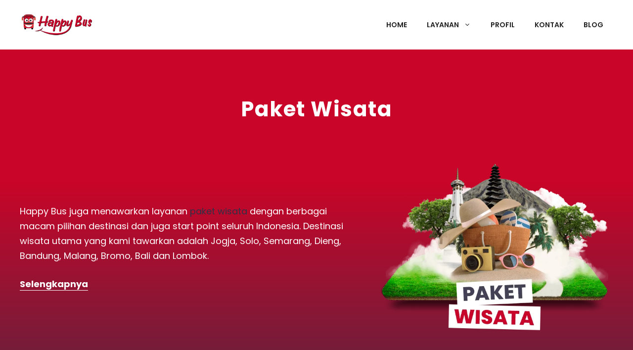

--- FILE ---
content_type: text/html; charset=UTF-8
request_url: https://happy-bus.id/paket-wisata/
body_size: 43628
content:
<!DOCTYPE html>
<html lang="id" prefix="og: https://ogp.me/ns#">
<head>
<meta name="viewport" content="width=device-width, initial-scale=1.0">
<meta charset="UTF-8">
<meta name="description" content="Paket Wisata di Happy Bus tersedia dengan berbagai jenis. Mulai paket wisata 1 hari 1 malam, sampai paket wisata 4 hari 3 malam."/>
<meta name="robots" content="follow, index, max-snippet:-1, max-video-preview:-1, max-image-preview:large"/>
<meta property="og:locale" content="id_ID" />
<meta property="og:type" content="article" />
<meta property="og:title" content="Paket Wisata Murah Terlengkap di Happy Bus" />
<meta property="og:description" content="Paket Wisata di Happy Bus tersedia dengan berbagai jenis. Mulai paket wisata 1 hari 1 malam, sampai paket wisata 4 hari 3 malam." />
<meta property="og:url" content="https://happy-bus.id/paket-wisata/" />
<meta property="og:site_name" content="Happy Bus" />
<meta property="og:updated_time" content="2025-07-25T10:42:02+07:00" />
<meta property="og:image" content="https://happy-bus.id/wp-content/uploads/2023/02/Turunan-1-Paket-Wisata-min.png" />
<meta property="og:image:secure_url" content="https://happy-bus.id/wp-content/uploads/2023/02/Turunan-1-Paket-Wisata-min.png" />
<meta property="og:image:width" content="700" />
<meta property="og:image:height" content="550" />
<meta property="og:image:alt" content="Paket Wisata" />
<meta property="og:image:type" content="image/png" />
<meta property="article:published_time" content="2023-03-09T16:20:17+07:00" />
<meta property="article:modified_time" content="2025-07-25T10:42:02+07:00" />
<meta name="twitter:card" content="summary_large_image" />
<meta name="twitter:title" content="Paket Wisata Murah Terlengkap di Happy Bus" />
<meta name="twitter:description" content="Paket Wisata di Happy Bus tersedia dengan berbagai jenis. Mulai paket wisata 1 hari 1 malam, sampai paket wisata 4 hari 3 malam." />
<meta name="twitter:image" content="https://happy-bus.id/wp-content/uploads/2023/02/Turunan-1-Paket-Wisata-min.png" />
<meta name="twitter:label1" content="Waktunya membaca" />
<meta name="twitter:data1" content="Kurang dari semenit" />
<meta name="generator" content="WordPress 6.9" />
<meta name="msapplication-TileImage" content="https://happy-bus.id/wp-content/uploads/2023/01/Favicon-Happy-Bus.png" />



<script id="bv-lazyload-iframe" data-cfasync="false" bv-exclude="true">var __defProp=Object.defineProperty;var __name=(target,value)=>__defProp(target,"name",{value,configurable:!0});var bv_load_iframe_on_user_action=!0,bv_iframe_lazyload_events=["mousemove","click","keydown","wheel","touchmove","touchend"],bv_load_event_executed=!1,bv_user_action_performed=!1;window.addEventListener("load",()=>{bv_load_event_executed=!0,handle_lazyload_iframes()});for(const event of bv_iframe_lazyload_events)window.addEventListener(event,handle_lazyload_events,{once:!0});function handle_lazyload_events(){for(const event of bv_iframe_lazyload_events)window.removeEventListener(event,handle_lazyload_events);bv_user_action_performed=!0,handle_lazyload_iframes()}__name(handle_lazyload_events,"handle_lazyload_events");function set_iframe_element_src(iframe_element){let src_value=iframe_element.getAttribute("bv-data-src");src_value?(src_value.includes("autoplay=1")&&(src_value+="&mute=1"),iframe_element.setAttribute("src",src_value)):console.log("IFRAME_SRC_NOT_FOUND : "+entry)}__name(set_iframe_element_src,"set_iframe_element_src");function handle_lazyload_iframes(){if(!bv_load_iframe_on_user_action&&bv_load_event_executed||bv_load_iframe_on_user_action&&bv_user_action_performed&&bv_load_event_executed)if("IntersectionObserver"in window){let handleIframes2=function(entries){entries.map(entry2=>{entry2.isIntersecting&&(set_iframe_element_src(entry2.target),iframe_observer.unobserve(entry2.target))})};var handleIframes=handleIframes2;__name(handleIframes2,"handleIframes");const iframe_observer=new IntersectionObserver(handleIframes2);document.querySelectorAll(".bv-lazyload-iframe").forEach(iframe_element=>{iframe_observer.observe(iframe_element)})}else document.querySelectorAll(".bv-lazyload-iframe").forEach(iframe_element=>{set_iframe_element_src(iframe_element)})}__name(handle_lazyload_iframes,"handle_lazyload_iframes");
</script>

<script id="bv-lazyload-images" data-cfasync="false" bv-exclude="true">var __defProp=Object.defineProperty;var __name=(target,value)=>__defProp(target,"name",{value,configurable:!0});var bv_lazyload_event_listener="load",bv_lazyload_events=["mousemove","click","keydown","wheel","touchmove","touchend"],bv_use_srcset_attr=!1,bv_style_observer,img_observer,picture_lazy_observer;bv_lazyload_event_listener=="load"?window.addEventListener("load",event=>{handle_lazyload_images()}):bv_lazyload_event_listener=="readystatechange"&&document.addEventListener("readystatechange",event=>{document.readyState==="interactive"&&handle_lazyload_images()});function add_lazyload_image_event_listeners(handle_lazyload_images2){bv_lazyload_events.forEach(function(event){document.addEventListener(event,handle_lazyload_images2,!0)})}__name(add_lazyload_image_event_listeners,"add_lazyload_image_event_listeners");function remove_lazyload_image_event_listeners(){bv_lazyload_events.forEach(function(event){document.removeEventListener(event,handle_lazyload_images,!0)})}__name(remove_lazyload_image_event_listeners,"remove_lazyload_image_event_listeners");function bv_replace_lazyloaded_image_url(element2){let src_value=element2.getAttribute("bv-data-src"),srcset_value=element2.getAttribute("bv-data-srcset"),currentSrc=element2.getAttribute("src");currentSrc&&currentSrc.startsWith("data:image/svg+xml")&&(bv_use_srcset_attr&&srcset_value&&element2.setAttribute("srcset",srcset_value),src_value&&element2.setAttribute("src",src_value))}__name(bv_replace_lazyloaded_image_url,"bv_replace_lazyloaded_image_url");function bv_replace_inline_style_image_url(element2){let bv_style_attr=element2.getAttribute("bv-data-style");if(console.log(bv_style_attr),bv_style_attr){let currentStyles=element2.getAttribute("style")||"",newStyle=currentStyles+(currentStyles?";":"")+bv_style_attr;element2.setAttribute("style",newStyle)}else console.log("BV_STYLE_ATTRIBUTE_NOT_FOUND : "+entry)}__name(bv_replace_inline_style_image_url,"bv_replace_inline_style_image_url");function handleLazyloadImages(entries){entries.map(entry2=>{entry2.isIntersecting&&(bv_replace_lazyloaded_image_url(entry2.target),img_observer.unobserve(entry2.target))})}__name(handleLazyloadImages,"handleLazyloadImages");function handleOnscreenInlineStyleImages(entries){entries.map(entry2=>{entry2.isIntersecting&&(bv_replace_inline_style_image_url(entry2.target),bv_style_observer.unobserve(entry2.target))})}__name(handleOnscreenInlineStyleImages,"handleOnscreenInlineStyleImages");function handlePictureTags(entries){entries.map(entry2=>{entry2.isIntersecting&&(bv_replace_picture_tag_url(entry2.target),picture_lazy_observer.unobserve(entry2.target))})}__name(handlePictureTags,"handlePictureTags");function bv_replace_picture_tag_url(element2){const child_elements=element2.children;for(let i=0;i<child_elements.length;i++){let child_elem=child_elements[i],_srcset=child_elem.getAttribute("bv-data-srcset"),_src=child_elem.getAttribute("bv-data-src");_srcset&&child_elem.setAttribute("srcset",_srcset),_src&&child_elem.setAttribute("src",_src),bv_replace_picture_tag_url(child_elem)}}__name(bv_replace_picture_tag_url,"bv_replace_picture_tag_url"),"IntersectionObserver"in window&&(bv_style_observer=new IntersectionObserver(handleOnscreenInlineStyleImages),img_observer=new IntersectionObserver(handleLazyloadImages),picture_lazy_observer=new IntersectionObserver(handlePictureTags));function handle_lazyload_images(){"IntersectionObserver"in window?(document.querySelectorAll(".bv-lazyload-bg-style").forEach(target_element=>{bv_style_observer.observe(target_element)}),document.querySelectorAll(".bv-lazyload-tag-img").forEach(img_element=>{img_observer.observe(img_element)}),document.querySelectorAll(".bv-lazyload-picture").forEach(picture_element=>{picture_lazy_observer.observe(picture_element)})):(document.querySelectorAll(".bv-lazyload-bg-style").forEach(target_element=>{bv_replace_inline_style_image_url(target_element)}),document.querySelectorAll(".bv-lazyload-tag-img").forEach(target_element=>{bv_replace_lazyloaded_image_url(target_element)}),document.querySelectorAll(".bv-lazyload-picture").forEach(picture_element=>{bv_replace_picture_tag_url(element)}))}__name(handle_lazyload_images,"handle_lazyload_images");
</script>

<script id="bv-dl-scripts-list" data-cfasync="false" bv-exclude="true">
var scriptAttrs = [{"attrs":{"id":"wpp-js","src":"https:\/\/happy-bus.id\/wp-content\/plugins\/wordpress-popular-posts\/assets\/js\/wpp.min.js?ver=7.3.6","data-sampling":"","data-sampling-rate":"100","data-api-url":"https:\/\/happy-bus.id\/wp-json\/wordpress-popular-posts","data-post-id":"36954","data-token":"a21e186f66","data-lang":"","data-debug":"","defer":true,"data-cfasync":false,"async":false,"bv_inline_delayed":false},"bv_unique_id":"sLYWYw8GxH59Yon3sGXt","reference":0},{"attrs":{"defer":true,"data-cfasync":false,"bv_inline_delayed":true,"type":"text\/javascript","async":false},"bv_unique_id":"PWbbwftIQaCrwMr3D38f","reference":1},{"attrs":{"defer":true,"data-cfasync":false,"bv_inline_delayed":true,"type":"text\/javascript","async":false},"bv_unique_id":"IMOkHBOazLeAEBpuBJPO","reference":2},{"attrs":{"defer":true,"data-cfasync":false,"bv_inline_delayed":true,"type":"text\/javascript","async":false},"bv_unique_id":"z27vQQz6Zl0oz68EAk0O","reference":3},{"attrs":{"type":"text\/javascript","defer":true,"data-cfasync":false,"async":false,"bv_inline_delayed":true},"bv_unique_id":"SozmsIjMnYbxpKzEDvrb","reference":4},{"attrs":{"src":"https:\/\/www.googletagmanager.com\/gtag\/js?id=G-DSQFM1RQ87","defer":true,"data-cfasync":false,"async":false,"bv_inline_delayed":false},"bv_unique_id":"a8ZxKVNU0SI5PMwvhFRd","reference":5},{"attrs":{"defer":true,"data-cfasync":false,"bv_inline_delayed":true,"type":"text\/javascript","async":false},"bv_unique_id":"7yWp1UDao7iQYSg1PBXS","reference":6},{"attrs":{"defer":true,"data-cfasync":false,"bv_inline_delayed":true,"type":"text\/javascript","async":false},"bv_unique_id":"sieI8NymbQ88stUz4Ivr","reference":7},{"attrs":{"id":"generate-a11y","defer":true,"data-cfasync":false,"bv_inline_delayed":true,"type":"text\/javascript","async":false},"bv_unique_id":"1so5ErRMwFKkfglT49H3","reference":8},{"attrs":{"id":"generate-smooth-scroll-js-extra","defer":true,"data-cfasync":false,"bv_inline_delayed":true,"type":"text\/javascript","async":false},"bv_unique_id":"YyjsS0kMJlheCrXAjFKG","reference":9},{"attrs":{"src":"https:\/\/happy-bus.id\/wp-content\/uploads\/al_opt_content\/SCRIPT\/happy-bus.id\/.\/wp-content\/plugins\/gp-premium\/general\/js\/69520ab2190636db3505f1f6\/69520ab2190636db3505f1f6-ca1e68e1ae2dbb2206d21481576bbb45_smooth-scroll.min.js?ver=2.5.4","id":"generate-smooth-scroll-js","defer":true,"data-cfasync":false,"async":false,"bv_inline_delayed":false},"bv_unique_id":"epk2x0V1e2EbK9dpNu9P","reference":10},{"attrs":{"id":"generate-menu-js-before","defer":true,"data-cfasync":false,"bv_inline_delayed":true,"type":"text\/javascript","async":false},"bv_unique_id":"kInnJdMMR7PefI8gbKMd","reference":11},{"attrs":{"src":"https:\/\/happy-bus.id\/wp-content\/uploads\/al_opt_content\/SCRIPT\/happy-bus.id\/.\/wp-content\/themes\/generatepress\/assets\/js\/69520ab2190636db3505f1f6\/69520ab2190636db3505f1f6-67148b2ff82038d0faf6385f182c5644_menu.min.js?ver=3.6.0","id":"generate-menu-js","defer":true,"data-cfasync":false,"async":false,"bv_inline_delayed":false},"bv_unique_id":"CpWyQBspVP8fADPyqDpS","reference":12},{"attrs":{"src":"https:\/\/happy-bus.id\/wp-content\/uploads\/al_opt_content\/SCRIPT\/happy-bus.id\/.\/wp-includes\/js\/jquery\/69520ab2190636db3505f1f6\/69520ab2190636db3505f1f6-16cb9084c573484b0cbcd8b282b41204_jquery.min.js?ver=3.7.1","id":"jquery-core-js","defer":true,"data-cfasync":false,"async":false,"bv_inline_delayed":false},"bv_unique_id":"nh0yM0yrZire8N3yYQeM","reference":13},{"attrs":{"src":"https:\/\/happy-bus.id\/wp-content\/uploads\/al_opt_content\/SCRIPT\/happy-bus.id\/.\/wp-includes\/js\/jquery\/69520ab2190636db3505f1f6\/69520ab2190636db3505f1f6-9ffeb32e2d9efbf8f70caabded242267_jquery-migrate.min.js?ver=3.4.1","id":"jquery-migrate-js","defer":true,"data-cfasync":false,"async":false,"bv_inline_delayed":false},"bv_unique_id":"M73nXnULr89uNEnXIb2E","reference":14},{"attrs":{"src":"https:\/\/happy-bus.id\/wp-content\/uploads\/al_opt_content\/SCRIPT\/happy-bus.id\/.\/wp-content\/plugins\/carousel-block\/blocks\/vendor\/slick\/69520ab2190636db3505f1f6\/69520ab2190636db3505f1f6-d5a61c749e44e47159af8a6579dda121_slick.min.js?ver=2.0.6","id":"carousel-block-slick-script-js","defer":true,"data-cfasync":false,"async":false,"bv_inline_delayed":false},"bv_unique_id":"8Da2VT8d8XHWL3JQwTaJ","reference":15},{"attrs":{"src":"https:\/\/happy-bus.id\/wp-content\/uploads\/al_opt_content\/SCRIPT\/happy-bus.id\/.\/wp-content\/plugins\/carousel-block\/blocks\/vendor\/slick\/69520ab2190636db3505f1f6\/69520ab2190636db3505f1f6-c462909d0476bad08625880511916764_init.js?ver=2.0.6","id":"carousel-block-slick-init-js","defer":true,"data-cfasync":false,"async":false,"bv_inline_delayed":false},"bv_unique_id":"Mti6J7x8GXe4wK08V5oU","reference":16},{"attrs":{"src":"data:text\/javascript;base64, [base64]","id":"bv-trigger-listener","type":"text\/javascript","defer":true,"async":false},"bv_unique_id":"d6fe9c24159ed4a27d224d91c70f8fdc","reference":100000000}];
</script>
<script id="bv-web-worker" type="javascript/worker" data-cfasync="false" bv-exclude="true">var __defProp=Object.defineProperty;var __name=(target,value)=>__defProp(target,"name",{value,configurable:!0});self.onmessage=function(e){var counter=e.data.fetch_urls.length;e.data.fetch_urls.forEach(function(fetch_url){loadUrl(fetch_url,function(){console.log("DONE: "+fetch_url),counter=counter-1,counter===0&&self.postMessage({status:"SUCCESS"})})})};async function loadUrl(fetch_url,callback){try{var request=new Request(fetch_url,{mode:"no-cors",redirect:"follow"});await fetch(request),callback()}catch(fetchError){console.log("Fetch Error loading URL:",fetchError);try{var xhr=new XMLHttpRequest;xhr.onerror=callback,xhr.onload=callback,xhr.responseType="blob",xhr.open("GET",fetch_url,!0),xhr.send()}catch(xhrError){console.log("XHR Error loading URL:",xhrError),callback()}}}__name(loadUrl,"loadUrl");
</script>
<script id="bv-web-worker-handler" data-cfasync="false" bv-exclude="true">var __defProp=Object.defineProperty;var __name=(target,value)=>__defProp(target,"name",{value,configurable:!0});if(typeof scriptAttrs<"u"&&Array.isArray(scriptAttrs)&&scriptAttrs.length>0){const lastElement=scriptAttrs[scriptAttrs.length-1];if(lastElement.attrs&&lastElement.attrs.id==="bv-trigger-listener"){var bv_custom_ready_state_value="loading";Object.defineProperty(document,"readyState",{get:__name(function(){return bv_custom_ready_state_value},"get"),set:__name(function(){},"set")})}}if(typeof scriptAttrs>"u"||!Array.isArray(scriptAttrs))var scriptAttrs=[];if(typeof linkStyleAttrs>"u"||!Array.isArray(linkStyleAttrs))var linkStyleAttrs=[];function isMobileDevice(){return window.innerWidth<=500}__name(isMobileDevice,"isMobileDevice");var js_dom_loaded=!1;document.addEventListener("DOMContentLoaded",()=>{js_dom_loaded=!0});const EVENTS=["mousemove","click","keydown","wheel","touchmove","touchend"];var scriptUrls=[],styleUrls=[],bvEventCalled=!1,workerFinished=!1,functionExec=!1,scriptsInjected=!1,stylesInjected=!1,bv_load_event_fired=!1,autoInjectTimerStarted=!1;const BV_AUTO_INJECT_ENABLED=!0,BV_DESKTOP_AUTO_INJECT_DELAY=1e3,BV_MOBILE_AUTO_INJECT_DELAY=4e3,BV_WORKER_TIMEOUT_DURATION=3e3;scriptAttrs.forEach((scriptAttr,index)=>{scriptAttr.attrs.src&&!scriptAttr.attrs.src.includes("data:text/javascript")&&(scriptUrls[index]=scriptAttr.attrs.src)}),linkStyleAttrs.forEach((linkAttr,index)=>{styleUrls[index]=linkAttr.attrs.href});var fetchUrls=scriptUrls.concat(styleUrls);function addEventListeners(bvEventHandler2){EVENTS.forEach(function(event){document.addEventListener(event,bvEventFired,!0),document.addEventListener(event,bvEventHandler2,!0)})}__name(addEventListeners,"addEventListeners");function removeEventListeners(){EVENTS.forEach(function(event){document.removeEventListener(event,bvEventHandler,!0)})}__name(removeEventListeners,"removeEventListeners");function bvEventFired(){bvEventCalled||(bvEventCalled=!0,workerFinished=!0)}__name(bvEventFired,"bvEventFired");function bvGetElement(attributes,element){Object.keys(attributes).forEach(function(attr){attr==="async"?element.async=attributes[attr]:attr==="innerHTML"?element.innerHTML=atob(attributes[attr]):element.setAttribute(attr,attributes[attr])})}__name(bvGetElement,"bvGetElement");function bvAddElement(attr,element){var attributes=attr.attrs;if(attributes.bv_inline_delayed){let bvScriptId=attr.bv_unique_id,bvScriptElement=document.querySelector("[bv_unique_id='"+bvScriptId+"']");bvScriptElement?(!attributes.innerHTML&&!attributes.src&&bvScriptElement.textContent.trim()!==""&&(attributes.src="data:text/javascript;base64, "+btoa(unescape(encodeURIComponent(bvScriptElement.textContent)))),bvGetElement(attributes,element),bvScriptElement.after(element)):console.log(`Script not found for ${bvScriptId}`)}else{bvGetElement(attributes,element);var templateId=attr.bv_unique_id,targetElement=document.querySelector("[id='"+templateId+"']");targetElement&&targetElement.after(element)}}__name(bvAddElement,"bvAddElement");function injectStyles(){if(stylesInjected){console.log("Styles already injected, skipping");return}stylesInjected=!0,document.querySelectorAll('style[type="bv_inline_delayed_css"], template[id]').forEach(element=>{if(element.tagName.toLowerCase()==="style"){var new_style=document.createElement("style");new_style.type="text/css",new_style.textContent=element.textContent,element.after(new_style),new_style.parentNode?element.remove():console.log("PARENT NODE NOT FOUND")}else if(element.tagName.toLowerCase()==="template"){var templateId=element.id,linkStyleAttr=linkStyleAttrs.find(attr=>attr.bv_unique_id===templateId);if(linkStyleAttr){var link=document.createElement("link");bvAddElement(linkStyleAttr,link),element.parentNode&&element.parentNode.replaceChild(link,element),console.log("EXTERNAL STYLE ADDED")}else console.log(`No linkStyleAttr found for template ID ${templateId}`)}}),linkStyleAttrs.forEach((linkStyleAttr,index)=>{console.log("STYLE ADDED");var element=document.createElement("link");bvAddElement(linkStyleAttr,element)})}__name(injectStyles,"injectStyles");function injectScripts(){if(scriptsInjected){console.log("Scripts already injected, skipping");return}scriptsInjected=!0;let last_script_element;scriptAttrs.forEach((scriptAttr,index)=>{if(bv_custom_ready_state_value==="loading"&&scriptAttr.attrs&&scriptAttr.attrs.is_first_defer_element===!0)if(last_script_element){const readyStateScript=document.createElement("script");readyStateScript.src="data:text/javascript;base64, "+btoa(unescape(encodeURIComponent("bv_custom_ready_state_value = 'interactive';"))),readyStateScript.async=!1,last_script_element.after(readyStateScript)}else bv_custom_ready_state_value="interactive",console.log('Ready state manually set to "interactive"');console.log("JS ADDED");var element=document.createElement("script");last_script_element=element,bvAddElement(scriptAttr,element)})}__name(injectScripts,"injectScripts");function bvEventHandler(){console.log("EVENT FIRED"),js_dom_loaded&&bvEventCalled&&workerFinished&&!functionExec&&(functionExec=!0,injectStyles(),injectScripts(),removeEventListeners())}__name(bvEventHandler,"bvEventHandler");function autoInjectScriptsAfterLoad(){js_dom_loaded&&workerFinished&&!scriptsInjected&&!stylesInjected&&(console.log("Auto-injecting styles and scripts after timer"),injectStyles(),injectScripts())}__name(autoInjectScriptsAfterLoad,"autoInjectScriptsAfterLoad");function startAutoInjectTimer(){if(BV_AUTO_INJECT_ENABLED&&!autoInjectTimerStarted&&bv_load_event_fired&&!bvEventCalled){autoInjectTimerStarted=!0;var delay=isMobileDevice()?BV_MOBILE_AUTO_INJECT_DELAY:BV_DESKTOP_AUTO_INJECT_DELAY;console.log("Starting auto-inject timer with delay: "+delay+"ms"),setTimeout(function(){autoInjectScriptsAfterLoad()},delay)}}__name(startAutoInjectTimer,"startAutoInjectTimer"),addEventListeners(bvEventHandler);var requestObject=window.URL||window.webkitURL,bvWorker=new Worker(requestObject.createObjectURL(new Blob([document.getElementById("bv-web-worker").textContent],{type:"text/javascript"})));bvWorker.onmessage=function(e){e.data.status==="SUCCESS"&&(console.log("WORKER_FINISHED"),workerFinished=!0,bvEventHandler(),startAutoInjectTimer())},addEventListener("load",()=>{bvEventHandler(),bv_call_fetch_urls(),bv_load_event_fired=!0});function bv_call_fetch_urls(){!bv_load_event_fired&&!workerFinished&&(bvWorker.postMessage({fetch_urls:fetchUrls}),bv_initiate_worker_timer())}__name(bv_call_fetch_urls,"bv_call_fetch_urls"),setTimeout(function(){bv_call_fetch_urls()},5e3);function bv_initiate_worker_timer(){setTimeout(function(){workerFinished||(console.log("WORKER_TIMEDOUT"),workerFinished=!0,bvWorker.terminate()),bvEventHandler(),startAutoInjectTimer()},BV_WORKER_TIMEOUT_DURATION)}__name(bv_initiate_worker_timer,"bv_initiate_worker_timer");
</script>

	
	

<title>Paket Wisata Murah Terlengkap di Happy Bus</title>


<link rel="canonical" href="https://happy-bus.id/paket-wisata/" />





















<script type="application/ld+json" class="rank-math-schema-pro">{"@context":"https://schema.org","@graph":[{"@type":"Organization","@id":"https://happy-bus.id/#organization","name":"Happy Bus","sameAs":["https://www.instagram.com/happybusid/"],"logo":{"@type":"ImageObject","@id":"https://happy-bus.id/#logo","url":"https://happy-bus.id/wp-content/uploads/2024/09/logo-happy-bus.png","contentUrl":"https://happy-bus.id/wp-content/uploads/2024/09/logo-happy-bus.png","caption":"Happy Bus","inLanguage":"id","width":"1000","height":"1000"}},{"@type":"WebSite","@id":"https://happy-bus.id/#website","url":"https://happy-bus.id","name":"Happy Bus","publisher":{"@id":"https://happy-bus.id/#organization"},"inLanguage":"id"},{"@type":"ImageObject","@id":"https://happy-bus.id/wp-content/uploads/2023/02/Turunan-1-Paket-Wisata-min.png","url":"https://happy-bus.id/wp-content/uploads/2023/02/Turunan-1-Paket-Wisata-min.png","width":"200","height":"200","inLanguage":"id"},{"@type":"BreadcrumbList","@id":"https://happy-bus.id/paket-wisata/#breadcrumb","itemListElement":[{"@type":"ListItem","position":"1","item":{"@id":"https://happy-bus.id","name":"Home"}},{"@type":"ListItem","position":"2","item":{"@id":"https://happy-bus.id/paket-wisata/","name":"Paket Wisata"}}]},{"@type":"WebPage","@id":"https://happy-bus.id/paket-wisata/#webpage","url":"https://happy-bus.id/paket-wisata/","name":"Paket Wisata Murah Terlengkap di Happy Bus","datePublished":"2023-03-09T16:20:17+07:00","dateModified":"2025-07-25T10:42:02+07:00","isPartOf":{"@id":"https://happy-bus.id/#website"},"primaryImageOfPage":{"@id":"https://happy-bus.id/wp-content/uploads/2023/02/Turunan-1-Paket-Wisata-min.png"},"inLanguage":"id","breadcrumb":{"@id":"https://happy-bus.id/paket-wisata/#breadcrumb"}},{"@type":"Person","@id":"https://happy-bus.id/paket-wisata/#author","name":"Arie Haryadi","image":{"@type":"ImageObject","@id":"https://secure.gravatar.com/avatar/0d25e91f13d24fa41bc4993a1296da4b53735a2865537a1701202b7956e28d10?s=96&amp;d=mm&amp;r=g","url":"https://secure.gravatar.com/avatar/0d25e91f13d24fa41bc4993a1296da4b53735a2865537a1701202b7956e28d10?s=96&amp;d=mm&amp;r=g","caption":"Arie Haryadi","inLanguage":"id"},"worksFor":{"@id":"https://happy-bus.id/#organization"}},{"@type":"Article","headline":"Paket Wisata Murah Terlengkap di Happy Bus","keywords":"paket wisata","datePublished":"2023-03-09T16:20:17+07:00","dateModified":"2025-07-25T10:42:02+07:00","author":{"@id":"https://happy-bus.id/paket-wisata/#author","name":"Arie Haryadi"},"publisher":{"@id":"https://happy-bus.id/#organization"},"description":"Paket Wisata di Happy Bus tersedia dengan berbagai jenis. Mulai paket wisata 1 hari 1 malam, sampai paket wisata 4 hari 3 malam.","name":"Paket Wisata Murah Terlengkap di Happy Bus","@id":"https://happy-bus.id/paket-wisata/#richSnippet","isPartOf":{"@id":"https://happy-bus.id/paket-wisata/#webpage"},"image":{"@id":"https://happy-bus.id/wp-content/uploads/2023/02/Turunan-1-Paket-Wisata-min.png"},"inLanguage":"id","mainEntityOfPage":{"@id":"https://happy-bus.id/paket-wisata/#webpage"}}]}</script>


<link href='https://fonts.gstatic.com' crossorigin rel='preconnect' />
<link href='https://fonts.googleapis.com' crossorigin rel='preconnect' />
<link rel="alternate" type="application/rss+xml" title="Happy Bus &raquo; Feed" href="https://happy-bus.id/feed/" />
<link rel="alternate" type="application/rss+xml" title="Happy Bus &raquo; Umpan Komentar" href="https://happy-bus.id/comments/feed/" />
<template id="sLYWYw8GxH59Yon3sGXt"></template>
<link rel="alternate" title="oEmbed (JSON)" type="application/json+oembed" href="https://happy-bus.id/wp-json/oembed/1.0/embed?url=https%3A%2F%2Fhappy-bus.id%2Fpaket-wisata%2F" />
<link rel="alternate" title="oEmbed (XML)" type="text/xml+oembed" href="https://happy-bus.id/wp-json/oembed/1.0/embed?url=https%3A%2F%2Fhappy-bus.id%2Fpaket-wisata%2F&#038;format=xml" />
<style id='wp-img-auto-sizes-contain-inline-css'>
img:is([sizes=auto i],[sizes^="auto," i]){contain-intrinsic-size:3000px 1500px}
/*# sourceURL=wp-img-auto-sizes-contain-inline-css */
</style>
<style id='wp-block-library-inline-css'>
:root{--wp-block-synced-color:#7a00df;--wp-block-synced-color--rgb:122,0,223;--wp-bound-block-color:var(--wp-block-synced-color);--wp-editor-canvas-background:#ddd;--wp-admin-theme-color:#007cba;--wp-admin-theme-color--rgb:0,124,186;--wp-admin-theme-color-darker-10:#006ba1;--wp-admin-theme-color-darker-10--rgb:0,107,160.5;--wp-admin-theme-color-darker-20:#005a87;--wp-admin-theme-color-darker-20--rgb:0,90,135;--wp-admin-border-width-focus:2px}@media (min-resolution:192dpi){:root{--wp-admin-border-width-focus:1.5px}}.wp-element-button{cursor:pointer}:root .has-very-light-gray-background-color{background-color:#eee}:root .has-very-dark-gray-background-color{background-color:#313131}:root .has-very-light-gray-color{color:#eee}:root .has-very-dark-gray-color{color:#313131}:root .has-vivid-green-cyan-to-vivid-cyan-blue-gradient-background{background:linear-gradient(135deg,#00d084,#0693e3)}:root .has-purple-crush-gradient-background{background:linear-gradient(135deg,#34e2e4,#4721fb 50%,#ab1dfe)}:root .has-hazy-dawn-gradient-background{background:linear-gradient(135deg,#faaca8,#dad0ec)}:root .has-subdued-olive-gradient-background{background:linear-gradient(135deg,#fafae1,#67a671)}:root .has-atomic-cream-gradient-background{background:linear-gradient(135deg,#fdd79a,#004a59)}:root .has-nightshade-gradient-background{background:linear-gradient(135deg,#330968,#31cdcf)}:root .has-midnight-gradient-background{background:linear-gradient(135deg,#020381,#2874fc)}:root{--wp--preset--font-size--normal:16px;--wp--preset--font-size--huge:42px}.has-regular-font-size{font-size:1em}.has-larger-font-size{font-size:2.625em}.has-normal-font-size{font-size:var(--wp--preset--font-size--normal)}.has-huge-font-size{font-size:var(--wp--preset--font-size--huge)}.has-text-align-center{text-align:center}.has-text-align-left{text-align:left}.has-text-align-right{text-align:right}.has-fit-text{white-space:nowrap!important}#end-resizable-editor-section{display:none}.aligncenter{clear:both}.items-justified-left{justify-content:flex-start}.items-justified-center{justify-content:center}.items-justified-right{justify-content:flex-end}.items-justified-space-between{justify-content:space-between}.screen-reader-text{border:0;clip-path:inset(50%);height:1px;margin:-1px;overflow:hidden;padding:0;position:absolute;width:1px;word-wrap:normal!important}.screen-reader-text:focus{background-color:#ddd;clip-path:none;color:#444;display:block;font-size:1em;height:auto;left:5px;line-height:normal;padding:15px 23px 14px;text-decoration:none;top:5px;width:auto;z-index:100000}html :where(.has-border-color){border-style:solid}html :where([style*=border-top-color]){border-top-style:solid}html :where([style*=border-right-color]){border-right-style:solid}html :where([style*=border-bottom-color]){border-bottom-style:solid}html :where([style*=border-left-color]){border-left-style:solid}html :where([style*=border-width]){border-style:solid}html :where([style*=border-top-width]){border-top-style:solid}html :where([style*=border-right-width]){border-right-style:solid}html :where([style*=border-bottom-width]){border-bottom-style:solid}html :where([style*=border-left-width]){border-left-style:solid}html :where(img[class*=wp-image-]){height:auto;max-width:100%}:where(figure){margin:0 0 1em}html :where(.is-position-sticky){--wp-admin--admin-bar--position-offset:var(--wp-admin--admin-bar--height,0px)}@media screen and (max-width:600px){html :where(.is-position-sticky){--wp-admin--admin-bar--position-offset:0px}}

/*# sourceURL=wp-block-library-inline-css */
</style><style id='wp-block-heading-inline-css'>
h1:where(.wp-block-heading).has-background,h2:where(.wp-block-heading).has-background,h3:where(.wp-block-heading).has-background,h4:where(.wp-block-heading).has-background,h5:where(.wp-block-heading).has-background,h6:where(.wp-block-heading).has-background{padding:1.25em 2.375em}h1.has-text-align-left[style*=writing-mode]:where([style*=vertical-lr]),h1.has-text-align-right[style*=writing-mode]:where([style*=vertical-rl]),h2.has-text-align-left[style*=writing-mode]:where([style*=vertical-lr]),h2.has-text-align-right[style*=writing-mode]:where([style*=vertical-rl]),h3.has-text-align-left[style*=writing-mode]:where([style*=vertical-lr]),h3.has-text-align-right[style*=writing-mode]:where([style*=vertical-rl]),h4.has-text-align-left[style*=writing-mode]:where([style*=vertical-lr]),h4.has-text-align-right[style*=writing-mode]:where([style*=vertical-rl]),h5.has-text-align-left[style*=writing-mode]:where([style*=vertical-lr]),h5.has-text-align-right[style*=writing-mode]:where([style*=vertical-rl]),h6.has-text-align-left[style*=writing-mode]:where([style*=vertical-lr]),h6.has-text-align-right[style*=writing-mode]:where([style*=vertical-rl]){rotate:180deg}
/*# sourceURL=https://happy-bus.id/wp-includes/blocks/heading/style.min.css */
</style>
<style id='wp-block-image-inline-css'>
.wp-block-image>a,.wp-block-image>figure>a{display:inline-block}.wp-block-image img{box-sizing:border-box;height:auto;max-width:100%;vertical-align:bottom}@media not (prefers-reduced-motion){.wp-block-image img.hide{visibility:hidden}.wp-block-image img.show{animation:show-content-image .4s}}.wp-block-image[style*=border-radius] img,.wp-block-image[style*=border-radius]>a{border-radius:inherit}.wp-block-image.has-custom-border img{box-sizing:border-box}.wp-block-image.aligncenter{text-align:center}.wp-block-image.alignfull>a,.wp-block-image.alignwide>a{width:100%}.wp-block-image.alignfull img,.wp-block-image.alignwide img{height:auto;width:100%}.wp-block-image .aligncenter,.wp-block-image .alignleft,.wp-block-image .alignright,.wp-block-image.aligncenter,.wp-block-image.alignleft,.wp-block-image.alignright{display:table}.wp-block-image .aligncenter>figcaption,.wp-block-image .alignleft>figcaption,.wp-block-image .alignright>figcaption,.wp-block-image.aligncenter>figcaption,.wp-block-image.alignleft>figcaption,.wp-block-image.alignright>figcaption{caption-side:bottom;display:table-caption}.wp-block-image .alignleft{float:left;margin:.5em 1em .5em 0}.wp-block-image .alignright{float:right;margin:.5em 0 .5em 1em}.wp-block-image .aligncenter{margin-left:auto;margin-right:auto}.wp-block-image :where(figcaption){margin-bottom:1em;margin-top:.5em}.wp-block-image.is-style-circle-mask img{border-radius:9999px}@supports ((-webkit-mask-image:none) or (mask-image:none)) or (-webkit-mask-image:none){.wp-block-image.is-style-circle-mask img{border-radius:0;-webkit-mask-image:url('data:image/svg+xml;utf8,<svg viewBox="0 0 100 100" xmlns="http://www.w3.org/2000/svg"><circle cx="50" cy="50" r="50"/></svg>');mask-image:url('data:image/svg+xml;utf8,<svg viewBox="0 0 100 100" xmlns="http://www.w3.org/2000/svg"><circle cx="50" cy="50" r="50"/></svg>');mask-mode:alpha;-webkit-mask-position:center;mask-position:center;-webkit-mask-repeat:no-repeat;mask-repeat:no-repeat;-webkit-mask-size:contain;mask-size:contain}}:root :where(.wp-block-image.is-style-rounded img,.wp-block-image .is-style-rounded img){border-radius:9999px}.wp-block-image figure{margin:0}.wp-lightbox-container{display:flex;flex-direction:column;position:relative}.wp-lightbox-container img{cursor:zoom-in}.wp-lightbox-container img:hover+button{opacity:1}.wp-lightbox-container button{align-items:center;backdrop-filter:blur(16px) saturate(180%);background-color:#5a5a5a40;border:none;border-radius:4px;cursor:zoom-in;display:flex;height:20px;justify-content:center;opacity:0;padding:0;position:absolute;right:16px;text-align:center;top:16px;width:20px;z-index:100}@media not (prefers-reduced-motion){.wp-lightbox-container button{transition:opacity .2s ease}}.wp-lightbox-container button:focus-visible{outline:3px auto #5a5a5a40;outline:3px auto -webkit-focus-ring-color;outline-offset:3px}.wp-lightbox-container button:hover{cursor:pointer;opacity:1}.wp-lightbox-container button:focus{opacity:1}.wp-lightbox-container button:focus,.wp-lightbox-container button:hover,.wp-lightbox-container button:not(:hover):not(:active):not(.has-background){background-color:#5a5a5a40;border:none}.wp-lightbox-overlay{box-sizing:border-box;cursor:zoom-out;height:100vh;left:0;overflow:hidden;position:fixed;top:0;visibility:hidden;width:100%;z-index:100000}.wp-lightbox-overlay .close-button{align-items:center;cursor:pointer;display:flex;justify-content:center;min-height:40px;min-width:40px;padding:0;position:absolute;right:calc(env(safe-area-inset-right) + 16px);top:calc(env(safe-area-inset-top) + 16px);z-index:5000000}.wp-lightbox-overlay .close-button:focus,.wp-lightbox-overlay .close-button:hover,.wp-lightbox-overlay .close-button:not(:hover):not(:active):not(.has-background){background:none;border:none}.wp-lightbox-overlay .lightbox-image-container{height:var(--wp--lightbox-container-height);left:50%;overflow:hidden;position:absolute;top:50%;transform:translate(-50%,-50%);transform-origin:top left;width:var(--wp--lightbox-container-width);z-index:9999999999}.wp-lightbox-overlay .wp-block-image{align-items:center;box-sizing:border-box;display:flex;height:100%;justify-content:center;margin:0;position:relative;transform-origin:0 0;width:100%;z-index:3000000}.wp-lightbox-overlay .wp-block-image img{height:var(--wp--lightbox-image-height);min-height:var(--wp--lightbox-image-height);min-width:var(--wp--lightbox-image-width);width:var(--wp--lightbox-image-width)}.wp-lightbox-overlay .wp-block-image figcaption{display:none}.wp-lightbox-overlay button{background:none;border:none}.wp-lightbox-overlay .scrim{background-color:#fff;height:100%;opacity:.9;position:absolute;width:100%;z-index:2000000}.wp-lightbox-overlay.active{visibility:visible}@media not (prefers-reduced-motion){.wp-lightbox-overlay.active{animation:turn-on-visibility .25s both}.wp-lightbox-overlay.active img{animation:turn-on-visibility .35s both}.wp-lightbox-overlay.show-closing-animation:not(.active){animation:turn-off-visibility .35s both}.wp-lightbox-overlay.show-closing-animation:not(.active) img{animation:turn-off-visibility .25s both}.wp-lightbox-overlay.zoom.active{animation:none;opacity:1;visibility:visible}.wp-lightbox-overlay.zoom.active .lightbox-image-container{animation:lightbox-zoom-in .4s}.wp-lightbox-overlay.zoom.active .lightbox-image-container img{animation:none}.wp-lightbox-overlay.zoom.active .scrim{animation:turn-on-visibility .4s forwards}.wp-lightbox-overlay.zoom.show-closing-animation:not(.active){animation:none}.wp-lightbox-overlay.zoom.show-closing-animation:not(.active) .lightbox-image-container{animation:lightbox-zoom-out .4s}.wp-lightbox-overlay.zoom.show-closing-animation:not(.active) .lightbox-image-container img{animation:none}.wp-lightbox-overlay.zoom.show-closing-animation:not(.active) .scrim{animation:turn-off-visibility .4s forwards}}@keyframes show-content-image{0%{visibility:hidden}99%{visibility:hidden}to{visibility:visible}}@keyframes turn-on-visibility{0%{opacity:0}to{opacity:1}}@keyframes turn-off-visibility{0%{opacity:1;visibility:visible}99%{opacity:0;visibility:visible}to{opacity:0;visibility:hidden}}@keyframes lightbox-zoom-in{0%{transform:translate(calc((-100vw + var(--wp--lightbox-scrollbar-width))/2 + var(--wp--lightbox-initial-left-position)),calc(-50vh + var(--wp--lightbox-initial-top-position))) scale(var(--wp--lightbox-scale))}to{transform:translate(-50%,-50%) scale(1)}}@keyframes lightbox-zoom-out{0%{transform:translate(-50%,-50%) scale(1);visibility:visible}99%{visibility:visible}to{transform:translate(calc((-100vw + var(--wp--lightbox-scrollbar-width))/2 + var(--wp--lightbox-initial-left-position)),calc(-50vh + var(--wp--lightbox-initial-top-position))) scale(var(--wp--lightbox-scale));visibility:hidden}}
/*# sourceURL=https://happy-bus.id/wp-includes/blocks/image/style.min.css */
</style>
<style id='wp-block-list-inline-css'>
ol,ul{box-sizing:border-box}:root :where(.wp-block-list.has-background){padding:1.25em 2.375em}
/*# sourceURL=https://happy-bus.id/wp-includes/blocks/list/style.min.css */
</style>
<style id='wp-block-paragraph-inline-css'>
.is-small-text{font-size:.875em}.is-regular-text{font-size:1em}.is-large-text{font-size:2.25em}.is-larger-text{font-size:3em}.has-drop-cap:not(:focus):first-letter{float:left;font-size:8.4em;font-style:normal;font-weight:100;line-height:.68;margin:.05em .1em 0 0;text-transform:uppercase}body.rtl .has-drop-cap:not(:focus):first-letter{float:none;margin-left:.1em}p.has-drop-cap.has-background{overflow:hidden}:root :where(p.has-background){padding:1.25em 2.375em}:where(p.has-text-color:not(.has-link-color)) a{color:inherit}p.has-text-align-left[style*="writing-mode:vertical-lr"],p.has-text-align-right[style*="writing-mode:vertical-rl"]{rotate:180deg}
/*# sourceURL=https://happy-bus.id/wp-includes/blocks/paragraph/style.min.css */
</style>
<style id='wp-block-spacer-inline-css'>
.wp-block-spacer{clear:both}
/*# sourceURL=https://happy-bus.id/wp-includes/blocks/spacer/style.min.css */
</style>
<link rel='stylesheet' id='cb-carousel-style-css' href='https://happy-bus.id/wp-content/plugins/carousel-block/blocks/../build/carousel-legacy/style-index.css?ver=2.0.6' media='all' />
<style id='global-styles-inline-css'>
:root{--wp--preset--aspect-ratio--square: 1;--wp--preset--aspect-ratio--4-3: 4/3;--wp--preset--aspect-ratio--3-4: 3/4;--wp--preset--aspect-ratio--3-2: 3/2;--wp--preset--aspect-ratio--2-3: 2/3;--wp--preset--aspect-ratio--16-9: 16/9;--wp--preset--aspect-ratio--9-16: 9/16;--wp--preset--color--black: #000000;--wp--preset--color--cyan-bluish-gray: #abb8c3;--wp--preset--color--white: #ffffff;--wp--preset--color--pale-pink: #f78da7;--wp--preset--color--vivid-red: #cf2e2e;--wp--preset--color--luminous-vivid-orange: #ff6900;--wp--preset--color--luminous-vivid-amber: #fcb900;--wp--preset--color--light-green-cyan: #7bdcb5;--wp--preset--color--vivid-green-cyan: #00d084;--wp--preset--color--pale-cyan-blue: #8ed1fc;--wp--preset--color--vivid-cyan-blue: #0693e3;--wp--preset--color--vivid-purple: #9b51e0;--wp--preset--color--contrast: var(--contrast);--wp--preset--color--contrast-2: var(--contrast-2);--wp--preset--color--contrast-3: var(--contrast-3);--wp--preset--color--base: var(--base);--wp--preset--color--base-2: var(--base-2);--wp--preset--color--base-3: var(--base-3);--wp--preset--color--accent: var(--accent);--wp--preset--color--accent-2: var(--accent-2);--wp--preset--color--happy-orange: var(--happy-orange);--wp--preset--color--happy-red: var(--happy-red);--wp--preset--color--happy-darkblue: var(--happy-darkblue);--wp--preset--color--happy-softgrey: var(--happy-softgrey);--wp--preset--color--happy-white: var(--happy-white);--wp--preset--color--happy-dark: var(--happy-dark);--wp--preset--color--happy-lightgrey: var(--happy-lightgrey);--wp--preset--gradient--vivid-cyan-blue-to-vivid-purple: linear-gradient(135deg,rgb(6,147,227) 0%,rgb(155,81,224) 100%);--wp--preset--gradient--light-green-cyan-to-vivid-green-cyan: linear-gradient(135deg,rgb(122,220,180) 0%,rgb(0,208,130) 100%);--wp--preset--gradient--luminous-vivid-amber-to-luminous-vivid-orange: linear-gradient(135deg,rgb(252,185,0) 0%,rgb(255,105,0) 100%);--wp--preset--gradient--luminous-vivid-orange-to-vivid-red: linear-gradient(135deg,rgb(255,105,0) 0%,rgb(207,46,46) 100%);--wp--preset--gradient--very-light-gray-to-cyan-bluish-gray: linear-gradient(135deg,rgb(238,238,238) 0%,rgb(169,184,195) 100%);--wp--preset--gradient--cool-to-warm-spectrum: linear-gradient(135deg,rgb(74,234,220) 0%,rgb(151,120,209) 20%,rgb(207,42,186) 40%,rgb(238,44,130) 60%,rgb(251,105,98) 80%,rgb(254,248,76) 100%);--wp--preset--gradient--blush-light-purple: linear-gradient(135deg,rgb(255,206,236) 0%,rgb(152,150,240) 100%);--wp--preset--gradient--blush-bordeaux: linear-gradient(135deg,rgb(254,205,165) 0%,rgb(254,45,45) 50%,rgb(107,0,62) 100%);--wp--preset--gradient--luminous-dusk: linear-gradient(135deg,rgb(255,203,112) 0%,rgb(199,81,192) 50%,rgb(65,88,208) 100%);--wp--preset--gradient--pale-ocean: linear-gradient(135deg,rgb(255,245,203) 0%,rgb(182,227,212) 50%,rgb(51,167,181) 100%);--wp--preset--gradient--electric-grass: linear-gradient(135deg,rgb(202,248,128) 0%,rgb(113,206,126) 100%);--wp--preset--gradient--midnight: linear-gradient(135deg,rgb(2,3,129) 0%,rgb(40,116,252) 100%);--wp--preset--font-size--small: 13px;--wp--preset--font-size--medium: 20px;--wp--preset--font-size--large: 36px;--wp--preset--font-size--x-large: 42px;--wp--preset--spacing--20: 0.44rem;--wp--preset--spacing--30: 0.67rem;--wp--preset--spacing--40: 1rem;--wp--preset--spacing--50: 1.5rem;--wp--preset--spacing--60: 2.25rem;--wp--preset--spacing--70: 3.38rem;--wp--preset--spacing--80: 5.06rem;--wp--preset--shadow--natural: 6px 6px 9px rgba(0, 0, 0, 0.2);--wp--preset--shadow--deep: 12px 12px 50px rgba(0, 0, 0, 0.4);--wp--preset--shadow--sharp: 6px 6px 0px rgba(0, 0, 0, 0.2);--wp--preset--shadow--outlined: 6px 6px 0px -3px rgb(255, 255, 255), 6px 6px rgb(0, 0, 0);--wp--preset--shadow--crisp: 6px 6px 0px rgb(0, 0, 0);}:where(.is-layout-flex){gap: 0.5em;}:where(.is-layout-grid){gap: 0.5em;}body .is-layout-flex{display: flex;}.is-layout-flex{flex-wrap: wrap;align-items: center;}.is-layout-flex > :is(*, div){margin: 0;}body .is-layout-grid{display: grid;}.is-layout-grid > :is(*, div){margin: 0;}:where(.wp-block-columns.is-layout-flex){gap: 2em;}:where(.wp-block-columns.is-layout-grid){gap: 2em;}:where(.wp-block-post-template.is-layout-flex){gap: 1.25em;}:where(.wp-block-post-template.is-layout-grid){gap: 1.25em;}.has-black-color{color: var(--wp--preset--color--black) !important;}.has-cyan-bluish-gray-color{color: var(--wp--preset--color--cyan-bluish-gray) !important;}.has-white-color{color: var(--wp--preset--color--white) !important;}.has-pale-pink-color{color: var(--wp--preset--color--pale-pink) !important;}.has-vivid-red-color{color: var(--wp--preset--color--vivid-red) !important;}.has-luminous-vivid-orange-color{color: var(--wp--preset--color--luminous-vivid-orange) !important;}.has-luminous-vivid-amber-color{color: var(--wp--preset--color--luminous-vivid-amber) !important;}.has-light-green-cyan-color{color: var(--wp--preset--color--light-green-cyan) !important;}.has-vivid-green-cyan-color{color: var(--wp--preset--color--vivid-green-cyan) !important;}.has-pale-cyan-blue-color{color: var(--wp--preset--color--pale-cyan-blue) !important;}.has-vivid-cyan-blue-color{color: var(--wp--preset--color--vivid-cyan-blue) !important;}.has-vivid-purple-color{color: var(--wp--preset--color--vivid-purple) !important;}.has-black-background-color{background-color: var(--wp--preset--color--black) !important;}.has-cyan-bluish-gray-background-color{background-color: var(--wp--preset--color--cyan-bluish-gray) !important;}.has-white-background-color{background-color: var(--wp--preset--color--white) !important;}.has-pale-pink-background-color{background-color: var(--wp--preset--color--pale-pink) !important;}.has-vivid-red-background-color{background-color: var(--wp--preset--color--vivid-red) !important;}.has-luminous-vivid-orange-background-color{background-color: var(--wp--preset--color--luminous-vivid-orange) !important;}.has-luminous-vivid-amber-background-color{background-color: var(--wp--preset--color--luminous-vivid-amber) !important;}.has-light-green-cyan-background-color{background-color: var(--wp--preset--color--light-green-cyan) !important;}.has-vivid-green-cyan-background-color{background-color: var(--wp--preset--color--vivid-green-cyan) !important;}.has-pale-cyan-blue-background-color{background-color: var(--wp--preset--color--pale-cyan-blue) !important;}.has-vivid-cyan-blue-background-color{background-color: var(--wp--preset--color--vivid-cyan-blue) !important;}.has-vivid-purple-background-color{background-color: var(--wp--preset--color--vivid-purple) !important;}.has-black-border-color{border-color: var(--wp--preset--color--black) !important;}.has-cyan-bluish-gray-border-color{border-color: var(--wp--preset--color--cyan-bluish-gray) !important;}.has-white-border-color{border-color: var(--wp--preset--color--white) !important;}.has-pale-pink-border-color{border-color: var(--wp--preset--color--pale-pink) !important;}.has-vivid-red-border-color{border-color: var(--wp--preset--color--vivid-red) !important;}.has-luminous-vivid-orange-border-color{border-color: var(--wp--preset--color--luminous-vivid-orange) !important;}.has-luminous-vivid-amber-border-color{border-color: var(--wp--preset--color--luminous-vivid-amber) !important;}.has-light-green-cyan-border-color{border-color: var(--wp--preset--color--light-green-cyan) !important;}.has-vivid-green-cyan-border-color{border-color: var(--wp--preset--color--vivid-green-cyan) !important;}.has-pale-cyan-blue-border-color{border-color: var(--wp--preset--color--pale-cyan-blue) !important;}.has-vivid-cyan-blue-border-color{border-color: var(--wp--preset--color--vivid-cyan-blue) !important;}.has-vivid-purple-border-color{border-color: var(--wp--preset--color--vivid-purple) !important;}.has-vivid-cyan-blue-to-vivid-purple-gradient-background{background: var(--wp--preset--gradient--vivid-cyan-blue-to-vivid-purple) !important;}.has-light-green-cyan-to-vivid-green-cyan-gradient-background{background: var(--wp--preset--gradient--light-green-cyan-to-vivid-green-cyan) !important;}.has-luminous-vivid-amber-to-luminous-vivid-orange-gradient-background{background: var(--wp--preset--gradient--luminous-vivid-amber-to-luminous-vivid-orange) !important;}.has-luminous-vivid-orange-to-vivid-red-gradient-background{background: var(--wp--preset--gradient--luminous-vivid-orange-to-vivid-red) !important;}.has-very-light-gray-to-cyan-bluish-gray-gradient-background{background: var(--wp--preset--gradient--very-light-gray-to-cyan-bluish-gray) !important;}.has-cool-to-warm-spectrum-gradient-background{background: var(--wp--preset--gradient--cool-to-warm-spectrum) !important;}.has-blush-light-purple-gradient-background{background: var(--wp--preset--gradient--blush-light-purple) !important;}.has-blush-bordeaux-gradient-background{background: var(--wp--preset--gradient--blush-bordeaux) !important;}.has-luminous-dusk-gradient-background{background: var(--wp--preset--gradient--luminous-dusk) !important;}.has-pale-ocean-gradient-background{background: var(--wp--preset--gradient--pale-ocean) !important;}.has-electric-grass-gradient-background{background: var(--wp--preset--gradient--electric-grass) !important;}.has-midnight-gradient-background{background: var(--wp--preset--gradient--midnight) !important;}.has-small-font-size{font-size: var(--wp--preset--font-size--small) !important;}.has-medium-font-size{font-size: var(--wp--preset--font-size--medium) !important;}.has-large-font-size{font-size: var(--wp--preset--font-size--large) !important;}.has-x-large-font-size{font-size: var(--wp--preset--font-size--x-large) !important;}
/*# sourceURL=global-styles-inline-css */
</style>

<style id='classic-theme-styles-inline-css'>
/*! This file is auto-generated */
.wp-block-button__link{color:#fff;background-color:#32373c;border-radius:9999px;box-shadow:none;text-decoration:none;padding:calc(.667em + 2px) calc(1.333em + 2px);font-size:1.125em}.wp-block-file__button{background:#32373c;color:#fff;text-decoration:none}
/*# sourceURL=/wp-includes/css/classic-themes.min.css */
</style>
<link rel='stylesheet' id='dashicons-css' href='https://happy-bus.id/wp-includes/css/dashicons.min.css?ver=6.9' media='all' />
<link rel='stylesheet' id='admin-bar-css' href='https://happy-bus.id/wp-includes/css/admin-bar.min.css?ver=6.9' media='all' />
<style id='admin-bar-inline-css'>

    /* Hide CanvasJS credits for P404 charts specifically */
    #p404RedirectChart .canvasjs-chart-credit {
        display: none !important;
    }
    
    #p404RedirectChart canvas {
        border-radius: 6px;
    }

    .p404-redirect-adminbar-weekly-title {
        font-weight: bold;
        font-size: 14px;
        color: #fff;
        margin-bottom: 6px;
    }

    #wpadminbar #wp-admin-bar-p404_free_top_button .ab-icon:before {
        content: "\f103";
        color: #dc3545;
        top: 3px;
    }
    
    #wp-admin-bar-p404_free_top_button .ab-item {
        min-width: 80px !important;
        padding: 0px !important;
    }
    
    /* Ensure proper positioning and z-index for P404 dropdown */
    .p404-redirect-adminbar-dropdown-wrap { 
        min-width: 0; 
        padding: 0;
        position: static !important;
    }
    
    #wpadminbar #wp-admin-bar-p404_free_top_button_dropdown {
        position: static !important;
    }
    
    #wpadminbar #wp-admin-bar-p404_free_top_button_dropdown .ab-item {
        padding: 0 !important;
        margin: 0 !important;
    }
    
    .p404-redirect-dropdown-container {
        min-width: 340px;
        padding: 18px 18px 12px 18px;
        background: #23282d !important;
        color: #fff;
        border-radius: 12px;
        box-shadow: 0 8px 32px rgba(0,0,0,0.25);
        margin-top: 10px;
        position: relative !important;
        z-index: 999999 !important;
        display: block !important;
        border: 1px solid #444;
    }
    
    /* Ensure P404 dropdown appears on hover */
    #wpadminbar #wp-admin-bar-p404_free_top_button .p404-redirect-dropdown-container { 
        display: none !important;
    }
    
    #wpadminbar #wp-admin-bar-p404_free_top_button:hover .p404-redirect-dropdown-container { 
        display: block !important;
    }
    
    #wpadminbar #wp-admin-bar-p404_free_top_button:hover #wp-admin-bar-p404_free_top_button_dropdown .p404-redirect-dropdown-container {
        display: block !important;
    }
    
    .p404-redirect-card {
        background: #2c3338;
        border-radius: 8px;
        padding: 18px 18px 12px 18px;
        box-shadow: 0 2px 8px rgba(0,0,0,0.07);
        display: flex;
        flex-direction: column;
        align-items: flex-start;
        border: 1px solid #444;
    }
    
    .p404-redirect-btn {
        display: inline-block;
        background: #dc3545;
        color: #fff !important;
        font-weight: bold;
        padding: 5px 22px;
        border-radius: 8px;
        text-decoration: none;
        font-size: 17px;
        transition: background 0.2s, box-shadow 0.2s;
        margin-top: 8px;
        box-shadow: 0 2px 8px rgba(220,53,69,0.15);
        text-align: center;
        line-height: 1.6;
    }
    
    .p404-redirect-btn:hover {
        background: #c82333;
        color: #fff !important;
        box-shadow: 0 4px 16px rgba(220,53,69,0.25);
    }
    
    /* Prevent conflicts with other admin bar dropdowns */
    #wpadminbar .ab-top-menu > li:hover > .ab-item,
    #wpadminbar .ab-top-menu > li.hover > .ab-item {
        z-index: auto;
    }
    
    #wpadminbar #wp-admin-bar-p404_free_top_button:hover > .ab-item {
        z-index: 999998 !important;
    }
    
/*# sourceURL=admin-bar-inline-css */
</style>
<link rel='stylesheet' id='ez-toc-css' href='https://happy-bus.id/wp-content/plugins/easy-table-of-contents/assets/css/screen.min.css?ver=2.0.78' media='all' />
<style id='ez-toc-inline-css'>
div#ez-toc-container .ez-toc-title {font-size: 120%;}div#ez-toc-container .ez-toc-title {font-weight: 500;}div#ez-toc-container ul li , div#ez-toc-container ul li a {font-size: 95%;}div#ez-toc-container ul li , div#ez-toc-container ul li a {font-weight: 500;}div#ez-toc-container nav ul ul li {font-size: 90%;}.ez-toc-box-title {font-weight: bold; margin-bottom: 10px; text-align: center; text-transform: uppercase; letter-spacing: 1px; color: #666; padding-bottom: 5px;position:absolute;top:-4%;left:5%;background-color: inherit;transition: top 0.3s ease;}.ez-toc-box-title.toc-closed {top:-25%;}
.ez-toc-container-direction {direction: ltr;}.ez-toc-counter ul{counter-reset: item ;}.ez-toc-counter nav ul li a::before {content: counters(item, '.', decimal) '. ';display: inline-block;counter-increment: item;flex-grow: 0;flex-shrink: 0;margin-right: .2em; float: left; }.ez-toc-widget-direction {direction: ltr;}.ez-toc-widget-container ul{counter-reset: item ;}.ez-toc-widget-container nav ul li a::before {content: counters(item, '.', decimal) '. ';display: inline-block;counter-increment: item;flex-grow: 0;flex-shrink: 0;margin-right: .2em; float: left; }
/*# sourceURL=ez-toc-inline-css */
</style>
<link rel='stylesheet' id='wordpress-popular-posts-css-css' href='https://happy-bus.id/wp-content/plugins/wordpress-popular-posts/assets/css/wpp.css?ver=7.3.6' media='all' />
<link rel='stylesheet' id='generate-style-css' href='https://happy-bus.id/wp-content/themes/generatepress/assets/css/main.min.css?ver=3.6.0' media='all' />
<style id='generate-style-inline-css'>
.generate-page-header, .page-header-image, .page-header-image-single {display:none}
.is-right-sidebar{width:30%;}.is-left-sidebar{width:30%;}.site-content .content-area{width:100%;}@media (max-width:768px){.main-navigation .menu-toggle,.sidebar-nav-mobile:not(#sticky-placeholder){display:block;}.main-navigation ul,.gen-sidebar-nav,.main-navigation:not(.slideout-navigation):not(.toggled) .main-nav > ul,.has-inline-mobile-toggle #site-navigation .inside-navigation > *:not(.navigation-search):not(.main-nav){display:none;}.nav-align-right .inside-navigation,.nav-align-center .inside-navigation{justify-content:space-between;}.has-inline-mobile-toggle .mobile-menu-control-wrapper{display:flex;flex-wrap:wrap;}.has-inline-mobile-toggle .inside-header{flex-direction:row;text-align:left;flex-wrap:wrap;}.has-inline-mobile-toggle .header-widget,.has-inline-mobile-toggle #site-navigation{flex-basis:100%;}.nav-float-left .has-inline-mobile-toggle #site-navigation{order:10;}}
.dynamic-author-image-rounded{border-radius:100%;}.dynamic-featured-image, .dynamic-author-image{vertical-align:middle;}.one-container.blog .dynamic-content-template:not(:last-child), .one-container.archive .dynamic-content-template:not(:last-child){padding-bottom:0px;}.dynamic-entry-excerpt > p:last-child{margin-bottom:0px;}
/*# sourceURL=generate-style-inline-css */
</style>
<link rel='stylesheet' id='generate-google-fonts-css' href='https://fonts.googleapis.com/css?family=Rubik%3A300%2Cregular%2C500%2C600%2C700%2C800%2C900%2C300italic%2Citalic%2C500italic%2C600italic%2C700italic%2C800italic%2C900italic%7CNunito%3A200%2C200italic%2C300%2C300italic%2Cregular%2Citalic%2C600%2C600italic%2C700%2C700italic%2C800%2C800italic%2C900%2C900italic%7CPoppins%3A100%2C100italic%2C200%2C200italic%2C300%2C300italic%2Cregular%2Citalic%2C500%2C500italic%2C600%2C600italic%2C700%2C700italic%2C800%2C800italic%2C900%2C900italic&#038;display=swap&#038;ver=3.6.0' media='all' />
<link rel='stylesheet' id='tablepress-default-css' href='https://happy-bus.id/wp-content/plugins/tablepress/css/build/default.css?ver=3.2.5' media='all' />
<link rel='stylesheet' id='generatepress-dynamic-css' href='https://happy-bus.id/wp-content/uploads/generatepress/style.min.css?ver=1756447444' media='all' />
<link rel='stylesheet' id='generate-child-css' href='https://happy-bus.id/wp-content/themes/generatepress_child/style.css?ver=1681311525' media='all' />
<link rel='stylesheet' id='generateblocks-css' href='https://happy-bus.id/wp-content/uploads/generateblocks/style-36954.css?ver=1764810458' media='all' />
<link rel="https://api.w.org/" href="https://happy-bus.id/wp-json/" /><link rel="alternate" title="JSON" type="application/json" href="https://happy-bus.id/wp-json/wp/v2/pages/36954" /><link rel="EditURI" type="application/rsd+xml" title="RSD" href="https://happy-bus.id/xmlrpc.php?rsd" />

<link rel='shortlink' href='https://happy-bus.id/?p=36954' />
<script type="bv_inline_delayed_js" bv_unique_id="PWbbwftIQaCrwMr3D38f" defer="1" data-cfasync="" bv_inline_delayed="1" async="">function expand(param) {
		param.style.display = (param.style.display == "none") ? "block" : "none";
	}
	function read_toggle(id, more, less) {
		el = document.getElementById("readlink" + id);
		el.innerHTML = (el.innerHTML == more) ? less : more;
		expand(document.getElementById("read" + id));
	}</script><script type="bv_inline_delayed_js" bv_unique_id="IMOkHBOazLeAEBpuBJPO" defer="1" data-cfasync="" bv_inline_delayed="1" async="">document.createElement( "picture" );if(!window.HTMLPictureElement && document.addEventListener) {window.addEventListener("DOMContentLoaded", function() {var s = document.createElement("script");s.src = "https://happy-bus.id/wp-content/plugins/webp-express/js/picturefill.min.js";document.body.appendChild(s);});}</script>
<script type="bv_inline_delayed_js" bv_unique_id="z27vQQz6Zl0oz68EAk0O" defer="1" data-cfasync="" bv_inline_delayed="1" async="">(function(w,d,s,l,i){w[l]=w[l]||[];w[l].push({'gtm.start':
new Date().getTime(),event:'gtm.js'});var f=d.getElementsByTagName(s)[0],
j=d.createElement(s),dl=l!='dataLayer'?'&l='+l:'';j.async=true;j.src=
'https://www.googletagmanager.com/gtm.js?id='+i+dl;f.parentNode.insertBefore(j,f);
})(window,document,'script','dataLayer','GTM-T4G3PBQP');</script>
            <style id="wpp-loading-animation-styles">@-webkit-keyframes bgslide{from{background-position-x:0}to{background-position-x:-200%}}@keyframes bgslide{from{background-position-x:0}to{background-position-x:-200%}}.wpp-widget-block-placeholder,.wpp-shortcode-placeholder{margin:0 auto;width:60px;height:3px;background:#dd3737;background:linear-gradient(90deg,#dd3737 0%,#571313 10%,#dd3737 100%);background-size:200% auto;border-radius:3px;-webkit-animation:bgslide 1s infinite linear;animation:bgslide 1s infinite linear}</style>
            <script type="bv_inline_delayed_js" bv_unique_id="SozmsIjMnYbxpKzEDvrb" defer="1" data-cfasync="" async="">// JS ubah teks selengkapnya jadi detail
window.onscroll = function(){   

 var elements = document.getElementsByClassName('armada');
 for (var i = 0; i < elements.length; i++) {
  var str = elements[i].innerHTML;
  var text = str.replace('Selengkapnya', 'Detail');
  elements[i].innerHTML = text;
}  

};


// JS ganti URL WA di Tombol Sewa  
window.onload = function(){ 
 var kontak = document.getElementsByClassName('kontak')[0].href;
 for (var y = 0; y < kontak.length; y++) {
   var t = document.getElementsByClassName('sewa-sekarang');
   t[y].href=kontak;
 }; 

};
	
	
	// JS ganti URL WA di Tombol Sewa  2
window.onload = function(){ 
 var kontakpic = document.getElementsByClassName('kontak-pic')[0].href;
 for (var p = 0; p < kontakpic.length; p++) {
   var l = document.getElementsByClassName('sewa-sekarang');
   l[p].href=kontakpic;
 }; 

};</script>
<template id="a8ZxKVNU0SI5PMwvhFRd"></template>
<script type="bv_inline_delayed_js" bv_unique_id="7yWp1UDao7iQYSg1PBXS" defer="1" data-cfasync="" bv_inline_delayed="1" async="">window.dataLayer = window.dataLayer || [];
  function gtag(){dataLayer.push(arguments);}
  gtag('js', new Date());

  gtag('config', 'G-DSQFM1RQ87');</script>



<script type="bv_inline_delayed_js" bv_unique_id="z27vQQz6Zl0oz68EAk0O" defer="1" data-cfasync="" bv_inline_delayed="1" async="">(function(w,d,s,l,i){w[l]=w[l]||[];w[l].push({'gtm.start':
new Date().getTime(),event:'gtm.js'});var f=d.getElementsByTagName(s)[0],
j=d.createElement(s),dl=l!='dataLayer'?'&l='+l:'';j.async=true;j.src=
'https://www.googletagmanager.com/gtm.js?id='+i+dl;f.parentNode.insertBefore(j,f);
})(window,document,'script','dataLayer','GTM-T4G3PBQP');</script>
<link rel="icon" href="https://happy-bus.id/wp-content/uploads/2023/01/Favicon-Happy-Bus.png" sizes="32x32" />
<link rel="icon" href="https://happy-bus.id/wp-content/uploads/2023/01/Favicon-Happy-Bus.png" sizes="192x192" />
<link rel="apple-touch-icon" href="https://happy-bus.id/wp-content/uploads/2023/01/Favicon-Happy-Bus.png" />

<style type="text/css">

*[id^='readlink'] {
 font-weight: 700;
 color: #000000;
 background: #ffffff00;
 padding: 0px;
 border-bottom: 1px solid #000000;
 -webkit-box-shadow: none !important;
 box-shadow: none !important;
 -webkit-transition: none !important;
}

*[id^='readlink']:hover {
 font-weight: 700;
 color: #191919;
 padding: 0px;
 border-bottom: 1px solid #000000;
}

*[id^='readlink']:focus {
 outline: none;
 color: #000000;
}

</style>
		<style id="wp-custom-css">
			@media only screen and (max-width: 801px) {

  .konten-artikel-umum{
    height:350px!important;
    overflow:auto;
  }

  .konten-artikel-pembuka{
    height:150px!important;
    overflow:auto;
  }
  
  .button-header{
  justify-content: center!important;
  }

  /* tombol detail mobole */
  .armada-mobile .read-link, .lightweight-accordion-title h3{
    font-size:12px!important;}
    
    /* overflow detil harga */
    .detail-harga{
     width: 100%;
     font-size:12px;
     display: flex!important;
     overflow-x: scroll;
   }

   /* min height img clients */

   .min-height-client{
    min-height: 250px!important;
  }

  /* css simple carousel 

  .geser{
    display: block!important;}
    
    #scroll-plus .gb-grid-wrapper {
      width: 50vh;
      display: flex!important;
      flex-direction: row;
      flex-wrap: nowrap!important;
      overflow-x: scroll ;
    }
    #scroll-plus .gb-container {
     width: 22vh;
   }
   .gb-inside-container { 
     overflow: hidden;
   }*/
	


   /*END MOBILE*/
 }




 /*DESKTOP*/



.custom-h3 {
	text-align: left;
    color: var(--happy-white);
    font-weight: 700;
}


.centering-harga{
	margin-left: auto;
    margin-right: auto;
}

#harga-sewa {
        -webkit-user-select: none;
        -webkit-touch-callout: none;
        -moz-user-select: none;
        -ms-user-select: none;
        user-select: none;
      }
 
.sewa-sekarang{
margin-top:30px!important;
}
 
 .slick-slide img {
    display: inline!important;
}

    .box-shadow-white {
    box-shadow: 0 0 10px -1px rgb(255 255 255);
}
    
    .box-shadow-hitam {
    box-shadow: 0 0 15px -1px rgb(0 0 0 / 30%);
}
    
 .geser{
  display:none;}
  
  /* min height img clients */

  .min-height-client{
    min-height: 380px;
  }
  
  .lightweight-accordion .lightweight-accordion-title h3{
   display: inline;
   font-size: 18px;
   text-transform:uppercase!important;
   font-family: inherit;
   font-weight: normal;
 } 

 .paragraf-pembuka .read-link {
  /*border-bottom: 1px solid #ffaa00!important;
  color:#ffaa00!important; */
    border-bottom: 1px solid #ffffff!important;
  color:#ffffff!important;

}

.paragraf-umum .read-link {
  /*border-bottom: 1px solid #4f4f65!important;
  color:#4f4f65!important;*/
   border-bottom: 1px solid #ffffff!important;
  color:#ffffff!important;

}

.armada .read-link {
  border-bottom: 1px solid #4f4f65!important;
  color:#c90529!important;

}

.paragraf-umum span {
  margin: auto;
  display: table;
}

.armada span {
  margin: auto;
  display: table;
}


.konten-artikel-umum{
  height:550px;
  overflow:auto;
}

.konten-artikel-pembuka{
  height:200px;
  overflow:auto;
}

/* Lighrweight CSS*/

.lightweight-accordion .lightweight-accordion-title {background: #E6D7C3 !important;}
.lightweight-accordion details[open] summary ~ * {animation: lwopen 0.3s ease-in-out !important;}

/* Image with ‘data’ attribute is hidden */

img[data-lazy-src] {
	/* we set the opacity to 0 */
	opacity: 0;
}

/*Image without ‘data’ attribute is (or becomes) visible */

img.lazyloaded {
	/* prepare the future animation */
	transition: opacity .5s linear 0.2s;

	/* we set the opacity to 1 to do the magic */
	opacity: 1;
}

/* client css*/
.carousel-client{
  padding-left:0px!important;
  padding-right:0px!important;
}
a.sbj{
  color: white;
}
a.sbj:hover{
  color: white;
}		</style>
		<link rel='stylesheet' id='carousel-block-slick-style-css' href='https://happy-bus.id/wp-content/plugins/carousel-block/blocks/vendor/slick/slick.min.css?ver=2.0.6' media='all' />
</head>

<body class="wp-singular page-template-default page page-id-36954 page-parent wp-custom-logo wp-embed-responsive wp-theme-generatepress wp-child-theme-generatepress_child no-sidebar nav-float-right separate-containers header-aligned-left dropdown-hover full-width-content" itemtype="https://schema.org/WebPage" itemscope>
	

		<header class="site-header has-inline-mobile-toggle" id="masthead" aria-label="Situs"  itemtype="https://schema.org/WPHeader" itemscope>
			<div class="inside-header grid-container">
				<div class="site-logo">
					<a href="https://happy-bus.id/" rel="home" data-wpel-link="internal">
						<img  class="header-image is-logo-image" alt="Happy Bus" src="[data-uri]" width="500" height="164" />
					</a>
				</div>	<nav class="main-navigation mobile-menu-control-wrapper" id="mobile-menu-control-wrapper" aria-label="Toggle Ponsel">
				<button data-nav="site-navigation" class="menu-toggle" aria-controls="primary-menu" aria-expanded="false">
			<span class="gp-icon icon-menu-bars"><svg viewBox="0 0 512 512" aria-hidden="true" xmlns="http://www.w3.org/2000/svg" width="1em" height="1em"><path d="M0 96c0-13.255 10.745-24 24-24h464c13.255 0 24 10.745 24 24s-10.745 24-24 24H24c-13.255 0-24-10.745-24-24zm0 160c0-13.255 10.745-24 24-24h464c13.255 0 24 10.745 24 24s-10.745 24-24 24H24c-13.255 0-24-10.745-24-24zm0 160c0-13.255 10.745-24 24-24h464c13.255 0 24 10.745 24 24s-10.745 24-24 24H24c-13.255 0-24-10.745-24-24z" /></svg><svg viewBox="0 0 512 512" aria-hidden="true" xmlns="http://www.w3.org/2000/svg" width="1em" height="1em"><path d="M71.029 71.029c9.373-9.372 24.569-9.372 33.942 0L256 222.059l151.029-151.03c9.373-9.372 24.569-9.372 33.942 0 9.372 9.373 9.372 24.569 0 33.942L289.941 256l151.03 151.029c9.372 9.373 9.372 24.569 0 33.942-9.373 9.372-24.569 9.372-33.942 0L256 289.941l-151.029 151.03c-9.373 9.372-24.569 9.372-33.942 0-9.372-9.373-9.372-24.569 0-33.942L222.059 256 71.029 104.971c-9.372-9.373-9.372-24.569 0-33.942z" /></svg></span><span class="screen-reader-text">Menu</span>		</button>
	</nav>
			<nav class="main-navigation nav-align-right sub-menu-right" id="site-navigation" aria-label="Utama"  itemtype="https://schema.org/SiteNavigationElement" itemscope>
			<div class="inside-navigation grid-container">
								<button class="menu-toggle" aria-controls="primary-menu" aria-expanded="false">
					<span class="gp-icon icon-menu-bars"><svg viewBox="0 0 512 512" aria-hidden="true" xmlns="http://www.w3.org/2000/svg" width="1em" height="1em"><path d="M0 96c0-13.255 10.745-24 24-24h464c13.255 0 24 10.745 24 24s-10.745 24-24 24H24c-13.255 0-24-10.745-24-24zm0 160c0-13.255 10.745-24 24-24h464c13.255 0 24 10.745 24 24s-10.745 24-24 24H24c-13.255 0-24-10.745-24-24zm0 160c0-13.255 10.745-24 24-24h464c13.255 0 24 10.745 24 24s-10.745 24-24 24H24c-13.255 0-24-10.745-24-24z" /></svg><svg viewBox="0 0 512 512" aria-hidden="true" xmlns="http://www.w3.org/2000/svg" width="1em" height="1em"><path d="M71.029 71.029c9.373-9.372 24.569-9.372 33.942 0L256 222.059l151.029-151.03c9.373-9.372 24.569-9.372 33.942 0 9.372 9.373 9.372 24.569 0 33.942L289.941 256l151.03 151.029c9.372 9.373 9.372 24.569 0 33.942-9.373 9.372-24.569 9.372-33.942 0L256 289.941l-151.029 151.03c-9.373 9.372-24.569 9.372-33.942 0-9.372-9.373-9.372-24.569 0-33.942L222.059 256 71.029 104.971c-9.372-9.373-9.372-24.569 0-33.942z" /></svg></span><span class="mobile-menu">Menu</span>				</button>
				<div id="primary-menu" class="main-nav"><ul id="menu-main" class=" menu sf-menu"><li id="menu-item-2586" class="menu-item menu-item-type-custom menu-item-object-custom menu-item-2586"><a href="/" data-wpel-link="internal">Home</a></li>
<li id="menu-item-2595" class="menu-item menu-item-type-custom menu-item-object-custom current-menu-ancestor current-menu-parent menu-item-has-children menu-item-2595"><a href="#">Layanan<span role="presentation" class="dropdown-menu-toggle"><span class="gp-icon icon-arrow"><svg viewBox="0 0 330 512" aria-hidden="true" xmlns="http://www.w3.org/2000/svg" width="1em" height="1em"><path d="M305.913 197.085c0 2.266-1.133 4.815-2.833 6.514L171.087 335.593c-1.7 1.7-4.249 2.832-6.515 2.832s-4.815-1.133-6.515-2.832L26.064 203.599c-1.7-1.7-2.832-4.248-2.832-6.514s1.132-4.816 2.832-6.515l14.162-14.163c1.7-1.699 3.966-2.832 6.515-2.832 2.266 0 4.815 1.133 6.515 2.832l111.316 111.317 111.316-111.317c1.7-1.699 4.249-2.832 6.515-2.832s4.815 1.133 6.515 2.832l14.162 14.163c1.7 1.7 2.833 4.249 2.833 6.515z" /></svg></span></span></a>
<ul class="sub-menu">
	<li id="menu-item-29488" class="menu-item menu-item-type-post_type menu-item-object-page menu-item-29488"><a href="https://happy-bus.id/sewa-bus-pariwisata/" data-wpel-link="internal">Sewa Bus Pariwisata</a></li>
	<li id="menu-item-31333" class="menu-item menu-item-type-post_type menu-item-object-page menu-item-31333"><a href="https://happy-bus.id/sewa-elf/" data-wpel-link="internal">Sewa Elf</a></li>
	<li id="menu-item-31334" class="menu-item menu-item-type-post_type menu-item-object-page menu-item-31334"><a href="https://happy-bus.id/sewa-hiace/" data-wpel-link="internal">Sewa Hiace</a></li>
	<li id="menu-item-2609" class="menu-item menu-item-type-post_type menu-item-object-page menu-item-2609"><a href="https://happy-bus.id/sewa-truk/" data-wpel-link="internal">Sewa Truk</a></li>
	<li id="menu-item-2613" class="menu-item menu-item-type-post_type menu-item-object-page menu-item-2613"><a href="https://happy-bus.id/sewa-towing/" data-wpel-link="internal">Sewa Towing</a></li>
	<li id="menu-item-2612" class="menu-item menu-item-type-post_type menu-item-object-page menu-item-2612"><a href="https://happy-bus.id/sewa-alat-berat/" data-wpel-link="internal">Sewa Alat Berat</a></li>
	<li id="menu-item-2610" class="menu-item menu-item-type-post_type menu-item-object-page menu-item-2610"><a href="https://happy-bus.id/sewa-mobil/" data-wpel-link="internal">Sewa Mobil</a></li>
	<li id="menu-item-2611" class="menu-item menu-item-type-post_type menu-item-object-page menu-item-2611"><a href="https://happy-bus.id/sewa-mobil-mewah/" data-wpel-link="internal">Sewa Mobil Mewah</a></li>
	<li id="menu-item-37035" class="menu-item menu-item-type-post_type menu-item-object-page current-menu-item page_item page-item-36954 current_page_item menu-item-37035"><a href="https://happy-bus.id/paket-wisata/" aria-current="page" data-wpel-link="internal">Paket Wisata</a></li>
</ul>
</li>
<li id="menu-item-31297" class="menu-item menu-item-type-post_type menu-item-object-page menu-item-31297"><a href="https://happy-bus.id/profil/" data-wpel-link="internal">Profil</a></li>
<li id="menu-item-31298" class="menu-item menu-item-type-post_type menu-item-object-page menu-item-31298"><a href="https://happy-bus.id/contact/" data-wpel-link="internal">Kontak</a></li>
<li id="menu-item-49800" class="menu-item menu-item-type-post_type menu-item-object-page menu-item-49800"><a href="https://happy-bus.id/blog/" data-wpel-link="internal">Blog</a></li>
</ul></div>			</div>
		</nav>
					</div>
		</header>
		
	<div class="site grid-container container hfeed" id="page">
				<div class="site-content" id="content">
			
	<div class="content-area" id="primary">
		<main class="site-main" id="main">
			
<article id="post-36954" class="post-36954 page type-page status-publish" itemtype="https://schema.org/CreativeWork" itemscope>
	<div class="inside-article">
		
		<div class="entry-content" itemprop="text">
			<div class="gb-container gb-container-7933fbb4" id="paket-wisata"><div class="gb-inside-container">
<div class="gb-container gb-container-567e8ed4"><div class="gb-inside-container">
<h1 class="gb-headline gb-headline-692faa1c gb-headline-text">Paket Wisata</h1>
</div></div>

<div class="gb-grid-wrapper gb-grid-wrapper-307abc4f">
<div class="gb-grid-column gb-grid-column-eaaa1cb7"><div class="gb-container gb-container-eaaa1cb7 paragraf-pembuka"><div class="gb-inside-container">

<p class="has-base-3-color has-text-color">Happy Bus juga menawarkan layanan <a href="https://happytour.id/paket-wisata-jogja/" target="_blank" rel="noopener" data-wpel-link="exclude">paket wisata</a> dengan berbagai macam pilihan destinasi dan juga start point seluruh Indonesia. Destinasi wisata utama yang kami tawarkan adalah Jogja, Solo, Semarang, Dieng, Bandung, Malang, Bromo, Bali dan Lombok.</p>


<span><a onclick="read_toggle(1030474256, &#039;Selengkapnya&#039;, &#039;Tutup&#039;); return false;" class="read-link" id="readlink1030474256" style="readlink" href="#">Selengkapnya</a></span>
<div class="read_div" id="read1030474256" style="display: none;">


<div class="gb-container gb-container-1d409547 konten-artikel-pembuka"><div class="gb-inside-container">
<div id="ez-toc-container" class="ez-toc-v2_0_78 counter-hierarchy ez-toc-counter ez-toc-grey ez-toc-container-direction">
<p class="ez-toc-title" style="cursor:inherit">Daftar Isi</p>
<label for="ez-toc-cssicon-toggle-item-69707280dac62" class="ez-toc-cssicon-toggle-label"><span class="ez-toc-cssicon"><span class="eztoc-hide" style="display:none;">Toggle</span><span class="ez-toc-icon-toggle-span"><svg style="fill: #999;color:#999" xmlns="http://www.w3.org/2000/svg" class="list-377408" width="20px" height="20px" viewBox="0 0 24 24" fill="none"><path d="M6 6H4v2h2V6zm14 0H8v2h12V6zM4 11h2v2H4v-2zm16 0H8v2h12v-2zM4 16h2v2H4v-2zm16 0H8v2h12v-2z" fill="currentColor"></path></svg><svg style="fill: #999;color:#999" class="arrow-unsorted-368013" xmlns="http://www.w3.org/2000/svg" width="10px" height="10px" viewBox="0 0 24 24" version="1.2" baseProfile="tiny"><path d="M18.2 9.3l-6.2-6.3-6.2 6.3c-.2.2-.3.4-.3.7s.1.5.3.7c.2.2.4.3.7.3h11c.3 0 .5-.1.7-.3.2-.2.3-.5.3-.7s-.1-.5-.3-.7zM5.8 14.7l6.2 6.3 6.2-6.3c.2-.2.3-.5.3-.7s-.1-.5-.3-.7c-.2-.2-.4-.3-.7-.3h-11c-.3 0-.5.1-.7.3-.2.2-.3.5-.3.7s.1.5.3.7z"/></svg></span></span></label><input type="checkbox"  id="ez-toc-cssicon-toggle-item-69707280dac62"  aria-label="Toggle" /><nav><ul class='ez-toc-list ez-toc-list-level-1 ' ><li class='ez-toc-page-1 ez-toc-heading-level-2'><a class="ez-toc-link ez-toc-heading-1" href="#Pilihan_Paket_Wisata">Pilihan Paket Wisata</a><ul class='ez-toc-list-level-3' ><li class='ez-toc-heading-level-3'><a class="ez-toc-link ez-toc-heading-2" href="#1_Hari">1 Hari</a></li><li class='ez-toc-page-1 ez-toc-heading-level-3'><a class="ez-toc-link ez-toc-heading-3" href="#2_Hari_1_Malam">2 Hari 1 Malam</a></li><li class='ez-toc-page-1 ez-toc-heading-level-3'><a class="ez-toc-link ez-toc-heading-4" href="#3_Hari_2_Malam">3 Hari 2 Malam</a></li><li class='ez-toc-page-1 ez-toc-heading-level-3'><a class="ez-toc-link ez-toc-heading-5" href="#4_Hari_3_Malam">4 Hari 3 Malam</a></li><li class='ez-toc-page-1 ez-toc-heading-level-3'><a class="ez-toc-link ez-toc-heading-6" href="#Honeymoon">Honeymoon</a></li></ul></li><li class='ez-toc-page-1 ez-toc-heading-level-2'><a class="ez-toc-link ez-toc-heading-7" href="#Pilihan_Destinasi">Pilihan Destinasi</a><ul class='ez-toc-list-level-3' ><li class='ez-toc-heading-level-3'><a class="ez-toc-link ez-toc-heading-8" href="#Jogja">Jogja</a></li><li class='ez-toc-page-1 ez-toc-heading-level-3'><a class="ez-toc-link ez-toc-heading-9" href="#BROMO">BROMO</a></li><li class='ez-toc-page-1 ez-toc-heading-level-3'><a class="ez-toc-link ez-toc-heading-10" href="#BALI">BALI</a></li><li class='ez-toc-page-1 ez-toc-heading-level-3'><a class="ez-toc-link ez-toc-heading-11" href="#LOMBOK">LOMBOK</a></li><li class='ez-toc-page-1 ez-toc-heading-level-3'><a class="ez-toc-link ez-toc-heading-12" href="#MALANG">MALANG</a></li><li class='ez-toc-page-1 ez-toc-heading-level-3'><a class="ez-toc-link ez-toc-heading-13" href="#BANDUNG">BANDUNG</a></li><li class='ez-toc-page-1 ez-toc-heading-level-3'><a class="ez-toc-link ez-toc-heading-14" href="#DIENG">DIENG</a></li><li class='ez-toc-page-1 ez-toc-heading-level-3'><a class="ez-toc-link ez-toc-heading-15" href="#SOLO">SOLO</a></li></ul></li><li class='ez-toc-page-1 ez-toc-heading-level-2'><a class="ez-toc-link ez-toc-heading-16" href="#Mengapa_Memilih_Happy_Bus">Mengapa Memilih Happy Bus?</a><ul class='ez-toc-list-level-3' ><li class='ez-toc-heading-level-3'><a class="ez-toc-link ez-toc-heading-17" href="#Banyak_Pilihan">Banyak Pilihan</a></li><li class='ez-toc-page-1 ez-toc-heading-level-3'><a class="ez-toc-link ez-toc-heading-18" href="#Berpengalaman">Berpengalaman</a></li><li class='ez-toc-page-1 ez-toc-heading-level-3'><a class="ez-toc-link ez-toc-heading-19" href="#Harga_Bersahabat">Harga Bersahabat</a></li><li class='ez-toc-page-1 ez-toc-heading-level-3'><a class="ez-toc-link ez-toc-heading-20" href="#Terpercaya">Terpercaya</a></li></ul></li></ul></nav></div>




<p class="has-base-3-color has-text-color" style="font-size:16px">Pilihan paket yang kami sedikaan juga lengkap, mulai dari:</p>



<ul class="wp-block-list has-base-3-color has-text-color">
<li>Paket Wisata 1 Hari</li>



<li>Paket Wisata 2 Hari 1 Malam</li>



<li>Paket Wisata 3 Hari 2 Malam</li>



<li>Paket Wisata 4 Hari 3 Malam</li>



<li>Paket Honeymoon</li>
</ul>



<p class="has-base-3-color has-text-color" style="font-size:16px">Langsung saja hubungi marketing kami untuk mendapatkan penawaran terbaik sesuai dengan kebutuhan anda. Pastikan perjalanan anda tepat waktu dan lancar hanya bersama Happy Bus #HappySelalu</p>

</div></div>

</div>

</div></div></div>

<div class="gb-grid-column gb-grid-column-13d57e47"><div class="gb-container gb-container-13d57e47"><div class="gb-inside-container">

<figure class="wp-block-image size-full"><picture class="bv-lazyload-picture"><source bv-data-srcset="https://happy-bus.id/wp-content/webp-express/webp-images/uploads/2023/02/Turunan-1-Paket-Wisata-min.png.webp" type="image/webp"><img bv-data-src="https://happy-bus.id/wp-content/uploads/2023/02/Turunan-1-Paket-Wisata-min.png"  loading="lazy" decoding="async" width="700" height="550" src="data:image/svg+xml,%3Csvg%20xmlns='http://www.w3.org/2000/svg'%20viewBox='0%200%20700%20550'%3E%3C/svg%3E" alt="Paket Wisata" class="wp-image-31344 webpexpress-processed"></picture></figure>

</div></div></div>
</div>
</div><div class="gb-shapes"><div class="gb-shape gb-shape-1"><svg xmlns="http://www.w3.org/2000/svg" viewBox="0 0 1200 130.3" preserveAspectRatio="none"><path d="M0 107.9l40-22.2c40-21.9 120-66.9 200-62.2 80 4.4 160 57.8 240 53.3C560 72 640 10.4 720 1.2S880 37 960 59c80 22.3 160 22.3 200 22.3h40v49H0v-22.4z"/></svg></div></div></div>

<section class="gb-container gb-container-5257a5ef" id="pilhan-paket"><div class="gb-inside-container">
<div class="gb-container gb-container-24fbe962"><div class="gb-inside-container">

<h2 class="gb-headline gb-headline-03a7ff0b gb-headline-text"><span class="ez-toc-section" id="Pilihan_Paket_Wisata"></span>Pilihan Paket Wisata<span class="ez-toc-section-end"></span></h2>



<p class="gb-headline gb-headline-4bc9edf8 gb-headline-text"><a href="https://happytour.id/" target="_blank" rel="noopener" data-wpel-link="exclude">Paket tour</a> yang tersedia di Happy Bus ada berbagai macam jenis, mulai dari 1 Hari hingga 4 Hari. Terdapat juga paket-paket spesial yang kami siapkan untuk Anda. </p>

</div></div>

<div class="gb-container gb-container-f90a14e5"><div class="gb-inside-container">

<div class="wp-block-cb-carousel" data-slick="{&quot;slidesToShow&quot;:3,&quot;slidesToScroll&quot;:1,&quot;speed&quot;:300,&quot;arrows&quot;:true,&quot;dots&quot;:false,&quot;autoplay&quot;:true,&quot;autoplaySpeed&quot;:1999,&quot;infinite&quot;:true,&quot;responsive&quot;:[{&quot;breakpoint&quot;:769,&quot;settings&quot;:{&quot;slidesToShow&quot;:1,&quot;slidesToScroll&quot;:1}}]}">
<div class="wp-block-cb-slide"><div class="gb-container gb-container-4a90d8d6 box-shadow-hitam"><div class="gb-inside-container">
<div class="gb-container gb-container-e200c26a"><div class="gb-inside-container">

<h3 class="gb-headline gb-headline-7cdc9518 gb-headline-text"><span class="ez-toc-section" id="1_Hari"></span>1 Hari<span class="ez-toc-section-end"></span></h3>



<p class="gb-headline gb-headline-8a7ea0ca gb-headline-text">Paket Exotic, Instagrammable </p>



<p class="gb-headline gb-headline-8dd3397e gb-headline-text">Harga Mulai</p>



<p class="gb-headline gb-headline-8dc9d669 gb-headline-text">Rp 300.000</p>

</div></div>
</div></div></div>



<div class="wp-block-cb-slide"><div class="gb-container gb-container-3d001e71 box-shadow-hitam"><div class="gb-inside-container">
<div class="gb-container gb-container-8be3f5ac"><div class="gb-inside-container">

<h3 class="gb-headline gb-headline-85ed8a73 gb-headline-text"><span class="ez-toc-section" id="2_Hari_1_Malam"></span>2 Hari 1 Malam<span class="ez-toc-section-end"></span></h3>



<p class="gb-headline gb-headline-e09b5c91 gb-headline-text">Paket Enjoyable, Fantastic</p>



<p class="gb-headline gb-headline-46db036f gb-headline-text">Harga Mulai</p>



<p class="gb-headline gb-headline-0eb316cf gb-headline-text">Rp 500.000</p>

</div></div>
</div></div></div>



<div class="wp-block-cb-slide"><div class="gb-container gb-container-2922b598 box-shadow-hitam"><div class="gb-inside-container">
<div class="gb-container gb-container-cb503972"><div class="gb-inside-container">

<h3 class="gb-headline gb-headline-ea2b5077 gb-headline-text"><span class="ez-toc-section" id="3_Hari_2_Malam"></span>3 Hari 2 Malam<span class="ez-toc-section-end"></span></h3>



<p class="gb-headline gb-headline-3bfc9a05 gb-headline-text">Paket Adventure, Nature</p>



<p class="gb-headline gb-headline-a5107449 gb-headline-text">Harga Mulai</p>



<p class="gb-headline gb-headline-6222aeba gb-headline-text">Rp 700.000</p>

</div></div>
</div></div></div>



<div class="wp-block-cb-slide"><div class="gb-container gb-container-bc40b1e8 box-shadow-hitam"><div class="gb-inside-container">
<div class="gb-container gb-container-eb9443c2"><div class="gb-inside-container">

<h3 class="gb-headline gb-headline-a8dedf75 gb-headline-text"><span class="ez-toc-section" id="4_Hari_3_Malam"></span>4 Hari 3 Malam<span class="ez-toc-section-end"></span></h3>



<p class="gb-headline gb-headline-30d2a195 gb-headline-text">Paket Sweet &amp; Happy Vacation</p>



<p class="gb-headline gb-headline-ffb647ee gb-headline-text">Harga Mulai</p>



<p class="gb-headline gb-headline-e1271e7f gb-headline-text">Rp 700.000</p>

</div></div>
</div></div></div>



<div class="wp-block-cb-slide"><div class="gb-container gb-container-0ee3b122 box-shadow-hitam"><div class="gb-inside-container">
<div class="gb-container gb-container-a143e504"><div class="gb-inside-container">

<h3 class="gb-headline gb-headline-2c2cc3b3 gb-headline-text"><span class="ez-toc-section" id="Honeymoon"></span>Honeymoon<span class="ez-toc-section-end"></span></h3>



<p class="gb-headline gb-headline-e31cfa53 gb-headline-text">Paket Romantic &amp; Memorable</p>



<p class="gb-headline gb-headline-3134e1fe gb-headline-text">Harga Mulai</p>



<p class="gb-headline gb-headline-128ebcc8 gb-headline-text">Rp 6.000.000</p>

</div></div>
</div></div></div>
</div>



<div style="height:30px" aria-hidden="true" class="wp-block-spacer"></div>

</div></div>
</div></section>

<div class="gb-container gb-container-be9e7bfc" id="market-area"><div class="gb-inside-container">

<h2 class="gb-headline gb-headline-10c37e8d gb-headline-text"><span class="ez-toc-section" id="Pilihan_Destinasi"></span>Pilihan Destinasi<span class="ez-toc-section-end"></span></h2>


<div class="gb-grid-wrapper gb-grid-wrapper-89a529ba">
<div class="gb-grid-column gb-grid-column-a3a16e7d"><div class="gb-container gb-container-a3a16e7d box-shadow-hitam"><div class="gb-inside-container">

<figure class="gb-block-image gb-block-image-1e239e6e"><picture class="bv-lazyload-picture"><source bv-data-srcset="https://happy-bus.id/wp-content/webp-express/webp-images/uploads/2023/02/Kategori_Paket-Wisata-Jogja.png.webp" type="image/webp"><img bv-data-src="https://happy-bus.id/wp-content/uploads/2023/02/Kategori_Paket-Wisata-Jogja.png"  loading="lazy" decoding="async" width="550" height="390" class="gb-image gb-image-1e239e6e webpexpress-processed" src="data:image/svg+xml,%3Csvg%20xmlns='http://www.w3.org/2000/svg'%20viewBox='0%200%20550%20390'%3E%3C/svg%3E" alt="Kategori_Paket Wisata Jogja" title="Kategori_Paket Wisata Jogja"></picture></figure>



<h3 class="gb-headline gb-headline-a50a4a3a gb-headline-text"><span class="ez-toc-section" id="Jogja"></span>Jogja<span class="ez-toc-section-end"></span></h3>


<div class="gb-button-wrapper gb-button-wrapper-e6b40f5f">

lihat detail

</div>
</div></div></div>

<div class="gb-grid-column gb-grid-column-7e155730"><div class="gb-container gb-container-7e155730 box-shadow-hitam"><div class="gb-inside-container">

<figure class="gb-block-image gb-block-image-7d8acf8e"><picture class="bv-lazyload-picture"><source bv-data-srcset="https://happy-bus.id/wp-content/webp-express/webp-images/uploads/2023/02/Kategori_Paket-Wisata-Bromo-Malang.png.webp" type="image/webp"><img bv-data-src="https://happy-bus.id/wp-content/uploads/2023/02/Kategori_Paket-Wisata-Bromo-Malang.png"  loading="lazy" decoding="async" width="550" height="390" class="gb-image gb-image-7d8acf8e webpexpress-processed" src="data:image/svg+xml,%3Csvg%20xmlns='http://www.w3.org/2000/svg'%20viewBox='0%200%20550%20390'%3E%3C/svg%3E" alt="Kategori_Paket Wisata Bromo Malang" title="Kategori_Paket Wisata Bromo Malang"></picture></figure>



<h3 class="gb-headline gb-headline-aeb4fc31 gb-headline-text"><span class="ez-toc-section" id="BROMO"></span>BROMO<span class="ez-toc-section-end"></span></h3>


<div class="gb-button-wrapper gb-button-wrapper-ea20d653">

<a class="gb-button gb-button-2468f54a gb-button-text sewa-sekarang" href="#" aria-label="Sewa Bus Pariwisata">lihat detail</a>

</div>
</div></div></div>

<div class="gb-grid-column gb-grid-column-2f54fcd6"><div class="gb-container gb-container-2f54fcd6 box-shadow-hitam"><div class="gb-inside-container">

<figure class="gb-block-image gb-block-image-3465442f"><picture class="bv-lazyload-picture"><source bv-data-srcset="https://happy-bus.id/wp-content/webp-express/webp-images/uploads/2023/02/Kategori_Paket-Wisata-Bali.png.webp" type="image/webp"><img bv-data-src="https://happy-bus.id/wp-content/uploads/2023/02/Kategori_Paket-Wisata-Bali.png"  loading="lazy" decoding="async" width="550" height="390" class="gb-image gb-image-3465442f webpexpress-processed" src="data:image/svg+xml,%3Csvg%20xmlns='http://www.w3.org/2000/svg'%20viewBox='0%200%20550%20390'%3E%3C/svg%3E" alt="Kategori_Paket Wisata Bali" title="Kategori_Paket Wisata Bali"></picture></figure>



<h3 class="gb-headline gb-headline-0bed731e gb-headline-text"><span class="ez-toc-section" id="BALI"></span>BALI<span class="ez-toc-section-end"></span></h3>


<div class="gb-button-wrapper gb-button-wrapper-7c4856fc">

<a class="gb-button gb-button-bb9f05e8 gb-button-text sewa-sekarang" href="#" aria-label="Sewa Bus Pariwisata">lihat detail</a>

</div>
</div></div></div>

<div class="gb-grid-column gb-grid-column-7abf88a8"><div class="gb-container gb-container-7abf88a8 box-shadow-hitam"><div class="gb-inside-container">

<figure class="gb-block-image gb-block-image-d1803235"><picture class="bv-lazyload-picture"><source bv-data-srcset="https://happy-bus.id/wp-content/webp-express/webp-images/uploads/2023/02/Kategori_Paket-Wisata-Lombok.png.webp" type="image/webp"><img bv-data-src="https://happy-bus.id/wp-content/uploads/2023/02/Kategori_Paket-Wisata-Lombok.png"  loading="lazy" decoding="async" width="550" height="390" class="gb-image gb-image-d1803235 webpexpress-processed" src="data:image/svg+xml,%3Csvg%20xmlns='http://www.w3.org/2000/svg'%20viewBox='0%200%20550%20390'%3E%3C/svg%3E" alt="Kategori_Paket Wisata Lombok" title="Kategori_Paket Wisata Lombok"></picture></figure>



<h3 class="gb-headline gb-headline-269f9828 gb-headline-text"><span class="ez-toc-section" id="LOMBOK"></span>LOMBOK<span class="ez-toc-section-end"></span></h3>


<div class="gb-button-wrapper gb-button-wrapper-207dca2d">

<a class="gb-button gb-button-d984272b gb-button-text sewa-sekarang" href="#" aria-label="Sewa Bus Pariwisata">lihat detail</a>

</div>
</div></div></div>

<div class="gb-grid-column gb-grid-column-21e4b90f"><div class="gb-container gb-container-21e4b90f box-shadow-hitam"><div class="gb-inside-container">

<figure class="gb-block-image gb-block-image-aa570250"><picture class="bv-lazyload-picture"><source bv-data-srcset="https://happy-bus.id/wp-content/webp-express/webp-images/uploads/2023/02/Kategori_Paket-Wisata-Malang.png.webp" type="image/webp"><img bv-data-src="https://happy-bus.id/wp-content/uploads/2023/02/Kategori_Paket-Wisata-Malang.png"  loading="lazy" decoding="async" width="550" height="390" class="gb-image gb-image-aa570250 webpexpress-processed" src="data:image/svg+xml,%3Csvg%20xmlns='http://www.w3.org/2000/svg'%20viewBox='0%200%20550%20390'%3E%3C/svg%3E" alt="Kategori_Paket Wisata Malang" title="Kategori_Paket Wisata Malang"></picture></figure>



<h3 class="gb-headline gb-headline-23561db5 gb-headline-text"><span class="ez-toc-section" id="MALANG"></span>MALANG<span class="ez-toc-section-end"></span></h3>


<div class="gb-button-wrapper gb-button-wrapper-ee48a65f">

<a class="gb-button gb-button-152ad53c gb-button-text sewa-sekarang" href="#" aria-label="Sewa Bus Pariwisata">lihat detail</a>

</div>
</div></div></div>

<div class="gb-grid-column gb-grid-column-e3dede0e"><div class="gb-container gb-container-e3dede0e box-shadow-hitam"><div class="gb-inside-container">

<figure class="gb-block-image gb-block-image-0f9f92ec"><picture class="bv-lazyload-picture"><source bv-data-srcset="https://happy-bus.id/wp-content/webp-express/webp-images/uploads/2023/02/Kategori_Paket-Wisata-Bandung.png.webp" type="image/webp"><img bv-data-src="https://happy-bus.id/wp-content/uploads/2023/02/Kategori_Paket-Wisata-Bandung.png"  loading="lazy" decoding="async" width="550" height="390" class="gb-image gb-image-0f9f92ec webpexpress-processed" src="data:image/svg+xml,%3Csvg%20xmlns='http://www.w3.org/2000/svg'%20viewBox='0%200%20550%20390'%3E%3C/svg%3E" alt="Kategori_Paket Wisata Bandung" title="Kategori_Paket Wisata Bandung"></picture></figure>



<h3 class="gb-headline gb-headline-bf1e3798 gb-headline-text"><span class="ez-toc-section" id="BANDUNG"></span>BANDUNG<span class="ez-toc-section-end"></span></h3>


<div class="gb-button-wrapper gb-button-wrapper-90a8f503">

<a class="gb-button gb-button-83f6a3bb gb-button-text sewa-sekarang" href="#" aria-label="Sewa Bus Pariwisata">lihat detail</a>

</div>
</div></div></div>

<div class="gb-grid-column gb-grid-column-69c392b3"><div class="gb-container gb-container-69c392b3 box-shadow-hitam"><div class="gb-inside-container">

<figure class="gb-block-image gb-block-image-2ba295bc"><picture class="bv-lazyload-picture"><source bv-data-srcset="https://happy-bus.id/wp-content/webp-express/webp-images/uploads/2023/02/Kategori_Paket-Wisata-Dieng.png.webp" type="image/webp"><img bv-data-src="https://happy-bus.id/wp-content/uploads/2023/02/Kategori_Paket-Wisata-Dieng.png"  loading="lazy" decoding="async" width="550" height="390" class="gb-image gb-image-2ba295bc webpexpress-processed" src="data:image/svg+xml,%3Csvg%20xmlns='http://www.w3.org/2000/svg'%20viewBox='0%200%20550%20390'%3E%3C/svg%3E" alt="Kategori_Paket Wisata Dieng" title="Kategori_Paket Wisata Dieng"></picture></figure>



<h3 class="gb-headline gb-headline-305d1673 gb-headline-text"><span class="ez-toc-section" id="DIENG"></span>DIENG<span class="ez-toc-section-end"></span></h3>


<div class="gb-button-wrapper gb-button-wrapper-e1fd7270">

<a class="gb-button gb-button-563e15ab gb-button-text sewa-sekarang" href="#" aria-label="Sewa Bus Pariwisata">lihat detail</a>

</div>
</div></div></div>

<div class="gb-grid-column gb-grid-column-7e7736d9"><div class="gb-container gb-container-7e7736d9 box-shadow-hitam"><div class="gb-inside-container">

<figure class="gb-block-image gb-block-image-ab6aa3de"><picture class="bv-lazyload-picture"><source bv-data-srcset="https://happy-bus.id/wp-content/webp-express/webp-images/uploads/2023/02/Kategori_Paket-Wisata-Solo.png.webp" type="image/webp"><img bv-data-src="https://happy-bus.id/wp-content/uploads/2023/02/Kategori_Paket-Wisata-Solo.png"  loading="lazy" decoding="async" width="550" height="390" class="gb-image gb-image-ab6aa3de webpexpress-processed" src="data:image/svg+xml,%3Csvg%20xmlns='http://www.w3.org/2000/svg'%20viewBox='0%200%20550%20390'%3E%3C/svg%3E" alt="Kategori_Paket Wisata Solo" title="Kategori_Paket Wisata Solo"></picture></figure>



<h3 class="gb-headline gb-headline-74f1f870 gb-headline-text"><span class="ez-toc-section" id="SOLO"></span>SOLO<span class="ez-toc-section-end"></span></h3>


<div class="gb-button-wrapper gb-button-wrapper-29c9fe40">

<a class="gb-button gb-button-321b8800 gb-button-text sewa-sekarang" href="#" aria-label="Sewa Bus Pariwisata">lihat detail</a>

</div>
</div></div></div>
</div>
</div></div>

<div class="gb-container gb-container-5d1352ac"><div class="gb-inside-container">

<h2 class="gb-headline gb-headline-e5d9551f gb-headline-text"><span class="ez-toc-section" id="Mengapa_Memilih_Happy_Bus"></span>Mengapa Memilih Happy Bus?<span class="ez-toc-section-end"></span></h2>



<div style="height:50px" aria-hidden="true" class="wp-block-spacer"></div>


<div class="gb-grid-wrapper gb-grid-wrapper-355d2288">
<div class="gb-grid-column gb-grid-column-6a6bec9b"><div class="gb-container gb-container-6a6bec9b"><div class="gb-inside-container">
<div class="gb-grid-wrapper gb-grid-wrapper-538f50a2">
<div class="gb-grid-column gb-grid-column-2c840d8e"><div class="gb-container gb-container-2c840d8e"><div class="gb-inside-container">

<figure class="gb-block-image gb-block-image-097b6a7d"><picture class="bv-lazyload-picture"><source bv-data-srcset="https://happy-bus.id/wp-content/uploads/al_opt_content/IMAGE/happy-bus.id/wp-content/webp-express/webp-images/uploads/2023/01/Icon-Why-Choose-Us-Banyak-Pilihan.png.webp?bv_host=happy-bus.id&bv-resized-infos=bv_resized_mobile%3A200%2A200%3Bbv_resized_ipad%3A200%2A200%3Bbv_resized_desktop%3A200%2A200" type="image/webp"><img bv-data-src="https://happy-bus.id/wp-content/uploads/al_opt_content/IMAGE/happy-bus.id/wp-content/uploads/2023/01/Icon-Why-Choose-Us-Banyak-Pilihan.png?bv_host=happy-bus.id&amp;bv-resized-infos=bv_resized_mobile%3A200%2A200%3Bbv_resized_ipad%3A200%2A200%3Bbv_resized_desktop%3A200%2A200"  loading="lazy" decoding="async" width="200" height="200" class="gb-image gb-image-097b6a7d webpexpress-processed" src="data:image/svg+xml,%3Csvg%20xmlns='http://www.w3.org/2000/svg'%20viewBox='0%200%20200%20200'%3E%3C/svg%3E" alt="" title="Icon Why Choose Us - Banyak Pilihan"></picture></figure>

</div></div></div>

<div class="gb-grid-column gb-grid-column-fecc4aeb"><div class="gb-container gb-container-fecc4aeb"><div class="gb-inside-container">

<h3 class="gb-headline gb-headline-2d78dc40 gb-headline-text"><span class="ez-toc-section" id="Banyak_Pilihan"></span>Banyak Pilihan<span class="ez-toc-section-end"></span></h3>



<p class="gb-headline gb-headline-f4720456 gb-headline-text">Happy Bus meyediakan segala armada transportasi yang bisa disesuaikan dengan kebutuhan.</p>

</div></div></div>
</div>

<div class="gb-grid-wrapper gb-grid-wrapper-538f50a2">
<div class="gb-grid-column gb-grid-column-2c840d8e"><div class="gb-container gb-container-2c840d8e"><div class="gb-inside-container">

<figure class="gb-block-image gb-block-image-097b6a7d"><picture class="bv-lazyload-picture"><source bv-data-srcset="https://happy-bus.id/wp-content/uploads/al_opt_content/IMAGE/happy-bus.id/wp-content/webp-express/webp-images/uploads/2023/01/Icon-Why-Choose-Us-Berpengalaman.png.webp?bv_host=happy-bus.id&bv-resized-infos=bv_resized_mobile%3A200%2A200%3Bbv_resized_ipad%3A200%2A200%3Bbv_resized_desktop%3A200%2A200" type="image/webp"><img bv-data-src="https://happy-bus.id/wp-content/uploads/al_opt_content/IMAGE/happy-bus.id/wp-content/uploads/2023/01/Icon-Why-Choose-Us-Berpengalaman.png?bv_host=happy-bus.id&amp;bv-resized-infos=bv_resized_mobile%3A200%2A200%3Bbv_resized_ipad%3A200%2A200%3Bbv_resized_desktop%3A200%2A200"  loading="lazy" decoding="async" width="200" height="200" class="gb-image gb-image-097b6a7d webpexpress-processed" src="data:image/svg+xml,%3Csvg%20xmlns='http://www.w3.org/2000/svg'%20viewBox='0%200%20200%20200'%3E%3C/svg%3E" alt="" title="Icon Why Choose Us - Berpengalaman"></picture></figure>

</div></div></div>

<div class="gb-grid-column gb-grid-column-fecc4aeb"><div class="gb-container gb-container-fecc4aeb"><div class="gb-inside-container">

<h3 class="gb-headline gb-headline-2d78dc40 gb-headline-text"><span class="ez-toc-section" id="Berpengalaman"></span>Berpengalaman<span class="ez-toc-section-end"></span></h3>



<p class="gb-headline gb-headline-f4720456 gb-headline-text">Berpengalaman lebih dari 5 tahun dalam melayani kebutuhan transportasi konsumen dengan mengutamakan kepuasan. </p>

</div></div></div>
</div>
</div></div></div>

<div class="gb-grid-column gb-grid-column-4ea8c126"><div class="gb-container gb-container-4ea8c126"><div class="gb-inside-container">
<div class="gb-grid-wrapper gb-grid-wrapper-538f50a2">
<div class="gb-grid-column gb-grid-column-2c840d8e"><div class="gb-container gb-container-2c840d8e"><div class="gb-inside-container">

<figure class="gb-block-image gb-block-image-097b6a7d"><picture class="bv-lazyload-picture"><source bv-data-srcset="https://happy-bus.id/wp-content/uploads/al_opt_content/IMAGE/happy-bus.id/wp-content/webp-express/webp-images/uploads/2023/01/Icon-Why-Choose-Us-Harga-Bersahabat.png.webp?bv_host=happy-bus.id&bv-resized-infos=bv_resized_mobile%3A200%2A200%3Bbv_resized_ipad%3A200%2A200%3Bbv_resized_desktop%3A200%2A200" type="image/webp"><img bv-data-src="https://happy-bus.id/wp-content/uploads/al_opt_content/IMAGE/happy-bus.id/wp-content/uploads/2023/01/Icon-Why-Choose-Us-Harga-Bersahabat.png?bv_host=happy-bus.id&amp;bv-resized-infos=bv_resized_mobile%3A200%2A200%3Bbv_resized_ipad%3A200%2A200%3Bbv_resized_desktop%3A200%2A200"  loading="lazy" decoding="async" width="200" height="200" class="gb-image gb-image-097b6a7d webpexpress-processed" src="data:image/svg+xml,%3Csvg%20xmlns='http://www.w3.org/2000/svg'%20viewBox='0%200%20200%20200'%3E%3C/svg%3E" alt="" title="Icon Why Choose Us - Harga Bersahabat"></picture></figure>

</div></div></div>

<div class="gb-grid-column gb-grid-column-fecc4aeb"><div class="gb-container gb-container-fecc4aeb"><div class="gb-inside-container">

<h3 class="gb-headline gb-headline-2d78dc40 gb-headline-text"><span class="ez-toc-section" id="Harga_Bersahabat"></span>Harga Bersahabat<span class="ez-toc-section-end"></span></h3>



<p class="gb-headline gb-headline-f4720456 gb-headline-text">Kami memberikan harga yang kompetitif dengan unit armada terbaru sehingga memberikan rasa aman dan terpercaya.</p>

</div></div></div>
</div>

<div class="gb-grid-wrapper gb-grid-wrapper-e97a01eb">
<div class="gb-grid-column gb-grid-column-a6fe788b"><div class="gb-container gb-container-a6fe788b"><div class="gb-inside-container">

<figure class="gb-block-image gb-block-image-8ec279ef"><picture class="bv-lazyload-picture"><source bv-data-srcset="https://happy-bus.id/wp-content/uploads/al_opt_content/IMAGE/happy-bus.id/wp-content/webp-express/webp-images/uploads/2023/01/Icon-Why-Choose-Us-Terpercaya.png.webp?bv_host=happy-bus.id&bv-resized-infos=bv_resized_mobile%3A200%2A200%3Bbv_resized_ipad%3A200%2A200%3Bbv_resized_desktop%3A200%2A200" type="image/webp"><img bv-data-src="https://happy-bus.id/wp-content/uploads/al_opt_content/IMAGE/happy-bus.id/wp-content/uploads/2023/01/Icon-Why-Choose-Us-Terpercaya.png?bv_host=happy-bus.id&amp;bv-resized-infos=bv_resized_mobile%3A200%2A200%3Bbv_resized_ipad%3A200%2A200%3Bbv_resized_desktop%3A200%2A200"  loading="lazy" decoding="async" width="200" height="200" class="gb-image gb-image-8ec279ef webpexpress-processed" src="data:image/svg+xml,%3Csvg%20xmlns='http://www.w3.org/2000/svg'%20viewBox='0%200%20200%20200'%3E%3C/svg%3E" alt="" title="Icon Why Choose Us - Terpercaya"></picture></figure>

</div></div></div>

<div class="gb-grid-column gb-grid-column-930bcd9e"><div class="gb-container gb-container-930bcd9e"><div class="gb-inside-container">

<h3 class="gb-headline gb-headline-7fae125d gb-headline-text"><span class="ez-toc-section" id="Terpercaya"></span>Terpercaya<span class="ez-toc-section-end"></span></h3>



<p class="gb-headline gb-headline-58955c96 gb-headline-text">Kami terdaftar sebagai badan hukum resmi dengan nama PT Happy Cahya Haryadi </p>

</div></div></div>
</div>
</div></div></div>
</div>
</div></div>		</div>

			</div>
</article>
		</main>
	</div>

	
	</div>
</div>


<div class="site-footer">
	<footer class="gb-container gb-container-7be7c313"><div class="gb-inside-container">
<section class="gb-container gb-container-ba23d58b"><div class="gb-inside-container">
<div class="gb-grid-wrapper gb-grid-wrapper-f44bf09c">
<div class="gb-grid-column gb-grid-column-0568d71d"><div class="gb-container gb-container-0568d71d"><div class="gb-inside-container">

<figure class="gb-block-image gb-block-image-4027cc39"><img bv-data-src="https://happy-bus.id/wp-content/uploads/al_opt_content/IMAGE/happy-bus.id/wp-content/uploads/2023/01/Footer-Logo-Happy-Bus.png?bv_host=happy-bus.id&amp;bv-resized-infos=bv_resized_mobile%3A300%2A265%3Bbv_resized_ipad%3A300%2A265%3Bbv_resized_desktop%3A300%2A265"  loading="lazy" decoding="async" width="300" height="265" class="gb-image gb-image-4027cc39 bv-tag-attr-replace bv-lazyload-tag-img"   src="data:image/svg+xml,%3Csvg%20xmlns='http://www.w3.org/2000/svg'%20viewBox='0%200%20300%20265'%3E%3C/svg%3E" alt="" title="Footer-Logo-Happy-Bus"/></figure>

</div></div></div>

<div class="gb-grid-column gb-grid-column-1066dd4f"><div class="gb-container gb-container-1066dd4f"><div class="gb-inside-container">

<h2 class="gb-headline gb-headline-cdadaf26 gb-headline-text">PT. HAPPY CAHYA HARYADI</h2>



<h3 class="gb-headline gb-headline-da7fde7b"><span class="gb-icon"><svg aria-hidden="true" role="img" height="1em" width="1em" viewBox="0 0 384 512" xmlns="https://www.w3.org/2000/svg"><path fill="currentColor" d="M172.268 501.67C26.97 291.031 0 269.413 0 192 0 85.961 85.961 0 192 0s192 85.961 192 192c0 77.413-26.97 99.031-172.268 309.67-9.535 13.774-29.93 13.773-39.464 0zM192 272c44.183 0 80-35.817 80-80s-35.817-80-80-80-80 35.817-80 80 35.817 80 80 80z"></path></svg></span><span class="gb-headline-text">Kantor Pusat</span></h3>



<p class="has-happy-white-color has-text-color">Jl. Imogiri Barat KM 7 Bakung, Bangunharjo, Kec.Sewon, Bantul, D.I. Yogyakarta 55188</p>


<div class="gb-button-wrapper gb-button-wrapper-6156d42e">

<a class="gb-button gb-button-de44b81a" href="tel:02742251516" aria-label="Telefon Kantor Happy Bus" data-wpel-link="internal"><span class="gb-icon"><svg aria-hidden="true" role="img" height="1em" width="1em" viewBox="0 0 512 512" xmlns="https://www.w3.org/2000/svg"><path fill="currentColor" d="M493.4 24.6l-104-24c-11.3-2.6-22.9 3.3-27.5 13.9l-48 112c-4.2 9.8-1.4 21.3 6.9 28l60.6 49.6c-36 76.7-98.9 140.5-177.2 177.2l-49.6-60.6c-6.8-8.3-18.2-11.1-28-6.9l-112 48C3.9 366.5-2 378.1.6 389.4l24 104C27.1 504.2 36.7 512 48 512c256.1 0 464-207.5 464-464 0-11.2-7.7-20.9-18.6-23.4z"></path></svg></span><span class="gb-button-text">0274 225 1516</span></a>



<a class="gb-button gb-button-a6d1b281" href="mailto:marketing@happygroup.id" aria-label="Email Marketing Happy Bus"><span class="gb-icon"><svg aria-hidden="true" role="img" height="1em" width="1em" viewBox="0 0 512 512" xmlns="https://www.w3.org/2000/svg"><path fill="currentColor" d="M464 64H48C21.49 64 0 85.49 0 112v288c0 26.51 21.49 48 48 48h416c26.51 0 48-21.49 48-48V112c0-26.51-21.49-48-48-48zm0 48v40.805c-22.422 18.259-58.168 46.651-134.587 106.49-16.841 13.247-50.201 45.072-73.413 44.701-23.208.375-56.579-31.459-73.413-44.701C106.18 199.465 70.425 171.067 48 152.805V112h416zM48 400V214.398c22.914 18.251 55.409 43.862 104.938 82.646 21.857 17.205 60.134 55.186 103.062 54.955 42.717.231 80.509-37.199 103.053-54.947 49.528-38.783 82.032-64.401 104.947-82.653V400H48z"></path></svg></span><span class="gb-button-text">marketing@happygroup.id</span></a>

</div>
</div></div></div>

<div class="gb-grid-column gb-grid-column-1a241b05"><div class="gb-container gb-container-1a241b05"><div class="gb-inside-container">
<div class="gb-grid-wrapper gb-grid-wrapper-fc704376">
<div class="gb-grid-column gb-grid-column-67c3fea8"><div class="gb-container gb-container-67c3fea8"><div class="gb-inside-container">

<h3 class="wp-block-heading has-text-align-left has-happy-white-color has-text-color has-medium-font-size" id="h-sosial-media">Sosial Media</h3>


<div class="gb-button-wrapper gb-button-wrapper-6ba8c94e">

<span class="gb-button gb-button-86747d8b" rel="nofollow" aria-label="Instagram Happy Bus"><span class="gb-icon"><svg aria-hidden="true" role="img" height="1em" width="1em" viewBox="0 0 448 512" xmlns="https://www.w3.org/2000/svg"><path fill="currentColor" d="M224.1 141c-63.6 0-114.9 51.3-114.9 114.9s51.3 114.9 114.9 114.9S339 319.5 339 255.9 287.7 141 224.1 141zm0 189.6c-41.1 0-74.7-33.5-74.7-74.7s33.5-74.7 74.7-74.7 74.7 33.5 74.7 74.7-33.6 74.7-74.7 74.7zm146.4-194.3c0 14.9-12 26.8-26.8 26.8-14.9 0-26.8-12-26.8-26.8s12-26.8 26.8-26.8 26.8 12 26.8 26.8zm76.1 27.2c-1.7-35.9-9.9-67.7-36.2-93.9-26.2-26.2-58-34.4-93.9-36.2-37-2.1-147.9-2.1-184.9 0-35.8 1.7-67.6 9.9-93.9 36.1s-34.4 58-36.2 93.9c-2.1 37-2.1 147.9 0 184.9 1.7 35.9 9.9 67.7 36.2 93.9s58 34.4 93.9 36.2c37 2.1 147.9 2.1 184.9 0 35.9-1.7 67.7-9.9 93.9-36.2 26.2-26.2 34.4-58 36.2-93.9 2.1-37 2.1-147.8 0-184.8zM398.8 388c-7.8 19.6-22.9 34.7-42.6 42.6-29.5 11.7-99.5 9-132.1 9s-102.7 2.6-132.1-9c-19.6-7.8-34.7-22.9-42.6-42.6-11.7-29.5-9-99.5-9-132.1s-2.6-102.7 9-132.1c7.8-19.6 22.9-34.7 42.6-42.6 29.5-11.7 99.5-9 132.1-9s102.7-2.6 132.1 9c19.6 7.8 34.7 22.9 42.6 42.6 11.7 29.5 9 99.5 9 132.1s2.7 102.7-9 132.1z"></path></svg></span><span class="gb-button-text">@happybusid</span></span>



<span class="gb-button gb-button-8f25a3f7" aria-label="Instagram Happy Bus"><span class="gb-icon"><svg aria-hidden="true" role="img" height="1em" width="1em" viewBox="0 0 448 512" xmlns="https://www.w3.org/2000/svg"><path fill="currentColor" d="M224.1 141c-63.6 0-114.9 51.3-114.9 114.9s51.3 114.9 114.9 114.9S339 319.5 339 255.9 287.7 141 224.1 141zm0 189.6c-41.1 0-74.7-33.5-74.7-74.7s33.5-74.7 74.7-74.7 74.7 33.5 74.7 74.7-33.6 74.7-74.7 74.7zm146.4-194.3c0 14.9-12 26.8-26.8 26.8-14.9 0-26.8-12-26.8-26.8s12-26.8 26.8-26.8 26.8 12 26.8 26.8zm76.1 27.2c-1.7-35.9-9.9-67.7-36.2-93.9-26.2-26.2-58-34.4-93.9-36.2-37-2.1-147.9-2.1-184.9 0-35.8 1.7-67.6 9.9-93.9 36.1s-34.4 58-36.2 93.9c-2.1 37-2.1 147.9 0 184.9 1.7 35.9 9.9 67.7 36.2 93.9s58 34.4 93.9 36.2c37 2.1 147.9 2.1 184.9 0 35.9-1.7 67.7-9.9 93.9-36.2 26.2-26.2 34.4-58 36.2-93.9 2.1-37 2.1-147.8 0-184.8zM398.8 388c-7.8 19.6-22.9 34.7-42.6 42.6-29.5 11.7-99.5 9-132.1 9s-102.7 2.6-132.1-9c-19.6-7.8-34.7-22.9-42.6-42.6-11.7-29.5-9-99.5-9-132.1s-2.6-102.7 9-132.1c7.8-19.6 22.9-34.7 42.6-42.6 29.5-11.7 99.5-9 132.1-9s102.7-2.6 132.1 9c19.6 7.8 34.7 22.9 42.6 42.6 11.7 29.5 9 99.5 9 132.1s2.7 102.7-9 132.1z"></path></svg></span><span class="gb-button-text">@happygroupid</span></span>

</div>
</div></div></div>

<div class="gb-grid-column gb-grid-column-5d76ca8c"><div class="gb-container gb-container-5d76ca8c"><div class="gb-inside-container">

<h3 class="wp-block-heading has-text-align-left has-happy-white-color has-text-color has-medium-font-size" id="h-kontak-kami">Kontak Kami</h3>


<div class="gb-button-wrapper gb-button-wrapper-8b101dd1">

<a class="gb-button gb-button-b9601b96" href="https://api.whatsapp.com/send?phone=628112867919&amp;text=Hallo%20HAPPY%20GROUP,%0AMohon%20informasi%20harga%20sewa%20bus%20dengan%20detail%20berikut%20ini%20:%0A%0ANama%20:%20...%0AJumlah%20Penumpang%20:%20...%0AJenis%20Bus%20:%20...%0AStart%20Tanggal%20:%20...%0AFinish%20Tanggal%20:%20...%0AAlamat%20Penjemputan%20:%20...%0AJam%20Penjemputan%20:%20...%0ARute%20Tujuan%20:%20...%0A%0ATerima kasih.%0A%0ACS" rel="nofollow external noopener noreferrer" aria-label="WhatsApp Happy Group" data-wpel-link="external"><span class="gb-icon"><svg aria-hidden="true" role="img" height="1em" width="1em" viewBox="0 0 448 512" xmlns="https://www.w3.org/2000/svg"><path fill="currentColor" d="M380.9 97.1C339 55.1 283.2 32 223.9 32c-122.4 0-222 99.6-222 222 0 39.1 10.2 77.3 29.6 111L0 480l117.7-30.9c32.4 17.7 68.9 27 106.1 27h.1c122.3 0 224.1-99.6 224.1-222 0-59.3-25.2-115-67.1-157zm-157 341.6c-33.2 0-65.7-8.9-94-25.7l-6.7-4-69.8 18.3L72 359.2l-4.4-7c-18.5-29.4-28.2-63.3-28.2-98.2 0-101.7 82.8-184.5 184.6-184.5 49.3 0 95.6 19.2 130.4 54.1 34.8 34.9 56.2 81.2 56.1 130.5 0 101.8-84.9 184.6-186.6 184.6zm101.2-138.2c-5.5-2.8-32.8-16.2-37.9-18-5.1-1.9-8.8-2.8-12.5 2.8-3.7 5.6-14.3 18-17.6 21.8-3.2 3.7-6.5 4.2-12 1.4-32.6-16.3-54-29.1-75.5-66-5.7-9.8 5.7-9.1 16.3-30.3 1.8-3.7.9-6.9-.5-9.7-1.4-2.8-12.5-30.1-17.1-41.2-4.5-10.8-9.1-9.3-12.5-9.5-3.2-.2-6.9-.2-10.6-.2-3.7 0-9.7 1.4-14.8 6.9-5.1 5.6-19.4 19-19.4 46.3 0 27.3 19.9 53.7 22.6 57.4 2.8 3.7 39.1 59.7 94.8 83.8 35.2 15.2 49 16.5 66.6 13.9 10.7-1.6 32.8-13.4 37.4-26.4 4.6-13 4.6-24.1 3.2-26.4-1.3-2.5-5-3.9-10.5-6.6z"></path></svg></span><span class="gb-button-text">0811 2867 919</span></a>

</div>
</div></div></div>
</div>


<figure class="gb-block-image gb-block-image-28981fac"><img bv-data-src="https://happy-bus.id/wp-content/uploads/al_opt_content/IMAGE/happy-bus.id/wp-content/uploads/2023/01/Footer-CHSE-Happy-Group.png?bv_host=happy-bus.id&amp;bv-resized-infos=bv_resized_mobile%3A480%2A90%3Bbv_resized_ipad%3A686%2A129%3Bbv_resized_desktop%3A686%2A129"  loading="lazy" decoding="async" width="686" height="129" class="gb-image gb-image-28981fac bv-tag-attr-replace bv-lazyload-tag-img"   src="data:image/svg+xml,%3Csvg%20xmlns='http://www.w3.org/2000/svg'%20viewBox='0%200%20686%20129'%3E%3C/svg%3E" alt="" title="Footer-CHSE-Happy-Group"/></figure>

</div></div></div>
</div>
</div></section>

<section class="gb-container gb-container-3a035f8d"><div class="gb-inside-container">
<div class="gb-grid-wrapper gb-grid-wrapper-b010584c">
<div class="gb-grid-column gb-grid-column-97902f73"><div class="gb-container gb-container-97902f73"><div class="gb-inside-container">

<p class="gb-headline gb-headline-102b5a4a gb-headline-text">© 2026 HAPPY GROUP #HappySelalu</p>

</div></div></div>

<div class="gb-grid-column gb-grid-column-f403ed1b"><div class="gb-container gb-container-f403ed1b"><div class="gb-inside-container"></div></div></div>
</div>
</div></section>
</div></footer>


<p></p>
</div>

<script type="speculationrules">
{"prefetch":[{"source":"document","where":{"and":[{"href_matches":"/*"},{"not":{"href_matches":["/wp-*.php","/wp-admin/*","/wp-content/uploads/*","/wp-content/*","/wp-content/plugins/*","/wp-content/themes/generatepress_child/*","/wp-content/themes/generatepress/*","/*\\?(.+)"]}},{"not":{"selector_matches":"a[rel~=\"nofollow\"]"}},{"not":{"selector_matches":".no-prefetch, .no-prefetch a"}}]},"eagerness":"conservative"}]}
</script>
<script type="bv_inline_delayed_js" bv_unique_id="1so5ErRMwFKkfglT49H3" id="generate-a11y" defer="1" data-cfasync="" bv_inline_delayed="1" async="">!function(){"use strict";if("querySelector"in document&&"addEventListener"in window){var e=document.body;e.addEventListener("pointerdown",(function(){e.classList.add("using-mouse")}),{passive:!0}),e.addEventListener("keydown",(function(){e.classList.remove("using-mouse")}),{passive:!0})}}();</script>
<script type="bv_inline_delayed_js" bv_unique_id="YyjsS0kMJlheCrXAjFKG" id="generate-smooth-scroll-js-extra" defer="1" data-cfasync="" bv_inline_delayed="1" async="">var gpSmoothScroll = {"elements":[".smooth-scroll","li.smooth-scroll a"],"duration":"800","offset":""};
//# sourceURL=generate-smooth-scroll-js-extra</script>
<template id="epk2x0V1e2EbK9dpNu9P"></template>
<script type="bv_inline_delayed_js" bv_unique_id="kInnJdMMR7PefI8gbKMd" id="generate-menu-js-before" defer="1" data-cfasync="" bv_inline_delayed="1" async="">var generatepressMenu = {"toggleOpenedSubMenus":true,"openSubMenuLabel":"Buka Submenu","closeSubMenuLabel":"Tutup submenu"};
//# sourceURL=generate-menu-js-before</script>
<template id="CpWyQBspVP8fADPyqDpS"></template>
<template id="nh0yM0yrZire8N3yYQeM"></template>
<template id="M73nXnULr89uNEnXIb2E"></template>
<template id="8Da2VT8d8XHWL3JQwTaJ"></template>
<template id="Mti6J7x8GXe4wK08V5oU"></template>

<script id="bv-override-listeners">var __defProp=Object.defineProperty;var __name=(target,value)=>__defProp(target,"name",{value,configurable:!0});function bv_override_browser_listener(target){var bv_og_add_event_listener=target.addEventListener,bv_og_remove_event_listener=target.removeEventListener;function bv_handle_event_listeners(type,listener,options){var handledEvents=["readystatechange","DOMContentLoaded","load","pageshow"],eventName=type;(!document.currentScript||!document.currentScript.hasAttribute("bv-exclude"))&&(eventName=handledEvents.indexOf(type)!==-1?"Airlift"+type:type),arguments[0]=eventName,bv_og_add_event_listener.apply(target,arguments)}__name(bv_handle_event_listeners,"bv_handle_event_listeners");function bv_handle_remove_event_listener(type,listener,options){var handledEvents=["readystatechange","DOMContentLoaded","load","pageshow"],eventName=type;(!document.currentScript||!document.currentScript.hasAttribute("bv-exclude"))&&(eventName=handledEvents.indexOf(type)!==-1?"Airlift"+type:type),arguments[0]=eventName,bv_og_remove_event_listener.apply(target,arguments)}__name(bv_handle_remove_event_listener,"bv_handle_remove_event_listener"),target.addEventListener=function(type,listener,options){bv_handle_event_listeners(type,listener,options)},target.removeEventListener=function(type,listener,options){bv_handle_remove_event_listener(type,listener,options)}}__name(bv_override_browser_listener,"bv_override_browser_listener"),bv_override_browser_listener(window),bv_override_browser_listener(document);function bv_override_property_listeners(target,eventType){if(!target||typeof target!="object"){console.error("bv_override_property_listeners: Invalid target",target);return}var airliftPropertyName="on"+eventType,existingDescriptor=Object.getOwnPropertyDescriptor(target,airliftPropertyName);if(existingDescriptor&&!existingDescriptor.configurable){console.warn("Cannot override "+airliftPropertyName+": property is not configurable");return}var bv_internalHandler=null,airliftEventName="Airlift"+eventType,bvWrapperFunction=__name(function(e){if(bv_internalHandler)try{bv_internalHandler(e)}catch(error){console.error("Error in "+airliftPropertyName+" handler:",error)}},"bvWrapperFunction");try{Object.defineProperty(target,airliftPropertyName,{get:__name(function(){return bv_internalHandler},"get"),set:__name(function(handler){if(handler!=null&&typeof handler!="function"){console.warn("Invalid handler for "+airliftPropertyName+", ignoring");return}handler?(bv_internalHandler||target.addEventListener(airliftEventName,bvWrapperFunction),bv_internalHandler=handler):(bv_internalHandler=null,target.removeEventListener(airliftEventName,bvWrapperFunction))},"set"),enumerable:!0,configurable:!0})}catch(error){console.error("Failed to override "+airliftPropertyName+":",error)}}__name(bv_override_property_listeners,"bv_override_property_listeners"),bv_override_property_listeners(window,"load"),bv_override_property_listeners(window,"pageshow"),bv_override_property_listeners(document,"DOMContentLoaded"),bv_override_property_listeners(document,"readystatechange");function bv_override_document_write(){var bv_original_write=document.write,bv_original_writeln=document.writeln;function bv_handle_document_write(scriptElement,content){try{if(content==null)return;if(content=String(content),scriptElement&&scriptElement.hasAttribute("bv-exclude"))return bv_original_write.call(document,content);var container=null;scriptElement&&scriptElement.documentWriteContainer?container=scriptElement.documentWriteContainer:(container=document.createElement("span"),scriptElement&&(scriptElement.documentWriteContainer=container)),container.innerHTML+=content;var insertPoint=scriptElement||document.currentScript;if(!container.parentNode)if(insertPoint&&insertPoint.parentNode)insertPoint.parentNode.insertBefore(container,insertPoint.nextSibling);else if(document.body)document.body.appendChild(container);else{console.warn("document.body not ready for document.write, deferring"),typeof window<"u"&&window.addEventListener("DOMContentLoaded",function(){document.body&&!container.parentNode&&document.body.appendChild(container)});return}var tempDiv=document.createElement("span");tempDiv.innerHTML=content;var scriptsInContent=tempDiv.querySelectorAll("script");scriptsInContent.length>0&&scriptsInContent.forEach(function(oldScript){try{var newScript=document.createElement("script"),attributes=oldScript.getAttributeNames();attributes.forEach(function(attr){try{newScript.setAttribute(attr,oldScript.getAttribute(attr))}catch{console.log("Not able to set Attribute:")}}),newScript.async=!1,!oldScript.src&&oldScript.textContent&&(newScript.textContent=oldScript.textContent),newScript.setAttribute("bv-document-write",""),setTimeout(function(){try{insertPoint&&insertPoint.parentNode?insertPoint.parentNode.insertBefore(newScript,insertPoint.nextSibling):document.head&&document.head.appendChild(newScript)}catch(error){console.error("Error inserting document.write script:",error)}},0)}catch(error){console.error("Error processing document.write script:",error)}})}catch(error){console.error("Error in document.write handler:",error);try{bv_original_write.call(document,content)}catch(e){console.error("Fallback document.write also failed:",e)}}}__name(bv_handle_document_write,"bv_handle_document_write"),document.write=function(content){bv_handle_document_write(document.currentScript,content)},document.writeln=function(content){bv_handle_document_write(document.currentScript,content+`
`)}}__name(bv_override_document_write,"bv_override_document_write"),bv_override_document_write();
</script>
<template id=d6fe9c24159ed4a27d224d91c70f8fdc></template>
<script id="bv-dynamic-image-lazyload" data-cfasync="false" bv-exclude="true">var __defProp=Object.defineProperty;var __name=(target,value)=>__defProp(target,"name",{value,configurable:!0});var BV_IS_RESIZE_ENABLED=!0,BV_IMAGES_NOT_TO_RESIZE=[];function getImageDeviceName(resized_infos_str,dimensions){let device_width=window.outerWidth;if(resized_infos_str){const device_size_infos=resized_infos_str.split(";");for(const device_info of device_size_infos){const[device_name,resized_dim]=device_info.split(":"),[width_str,height_str]=resized_dim.split("*"),width=parseInt(width_str,10),height=parseInt(height_str,10);if(dimensions.width<=width&&dimensions.height<=height&&device_width<=width)return device_name}return""}return device_width<=480?"bv_resized_mobile":device_width<=820?"bv_resized_ipad":device_width<=1536?"bv_resized_desktop":""}__name(getImageDeviceName,"getImageDeviceName");function isWebpSupported(){var elem=document.createElement("canvas");return elem.getContext&&elem.getContext("2d")?elem.toDataURL("image/webp").indexOf("data:image/webp")==0:!1}__name(isWebpSupported,"isWebpSupported");function getExtension(url){return url.split(".").pop().toLowerCase().split("?")[0]}__name(getExtension,"getExtension");function getNewImageUrlSVG(url,webp_status,encoded_url,dimensions){let url_and_query_string=url.split("?"),new_url=url_and_query_string[0],query_string=url_and_query_string[1];var shouldResize=BV_IS_RESIZE_ENABLED&&!BV_IMAGES_NOT_TO_RESIZE.some(pattern=>new_url.includes(pattern));if(shouldResize){let resized_infos=get_bv_identifier(encoded_url,"bv-resized-infos"),device_name=getImageDeviceName(resized_infos,dimensions);if(device_name!=""){let img_ext=getExtension(new_url);new_url+="."+device_name+"."+img_ext}}return webp_status&&(new_url+=".bv.webp"),query_string&&(new_url+=`?${query_string}`),new_url}__name(getNewImageUrlSVG,"getNewImageUrlSVG");function get_bv_identifier(property,attr_identifier="bv-identifer"){let a=null;try{a=property.match(/.*?base64,(.*?)"/)}catch(error){console.log(error)}if(!a||!a[1])try{a=property.match(/.*?base64,(.*)/)}catch(error){console.log(error)}if(a&&a[1]){let b=null;if(attr_identifier=="bv-identifer"?b=atob(a[1]).match(/.*?bv-identifer="(.*?)"/):attr_identifier=="bv-bg-style"?b=atob(a[1]).match(/.*?bv-bg-style="(.*?)"/):attr_identifier=="bv-resized-infos"&&(b=atob(a[1]).match(/.*?bv-resized-infos="(.*?)"/)),b&&b[1])return attr_identifier=="bv-bg-style"||attr_identifier=="bv-resized-infos"?atob(b[1]):b[1]}return!1}__name(get_bv_identifier,"get_bv_identifier");var bv_url_map=JSON.parse('{"0":"https://happy-bus.id/wp-content/uploads/al_opt_content/IMAGE/happy-bus.id/wp-content/uploads/2023/01/Logo-Client_1.jpg?bv_host=happy-bus.id","1":"https://happy-bus.id/wp-content/uploads/al_opt_content/IMAGE/happy-bus.id/wp-content/uploads/2023/01/Logo-Client_2.jpg?bv_host=happy-bus.id","2":"https://happy-bus.id/wp-content/uploads/al_opt_content/IMAGE/happy-bus.id/wp-content/uploads/2023/01/Logo-Client_3.jpg?bv_host=happy-bus.id","3":"https://happy-bus.id/wp-content/uploads/al_opt_content/IMAGE/happy-bus.id/wp-content/uploads/2023/01/Logo-Client_4.jpg?bv_host=happy-bus.id","4":"https://happy-bus.id/wp-content/uploads/al_opt_content/IMAGE/happy-bus.id/wp-content/uploads/2023/01/Logo-Client_5.jpg?bv_host=happy-bus.id","5":"https://happy-bus.id/wp-content/uploads/al_opt_content/IMAGE/happy-bus.id/wp-content/uploads/2023/01/Logo-Client_4.jpg.bv.webp?bv_host=happy-bus.id"}');const bvObservedNodesWithCounter=new Map,bv_webp_status=isWebpSupported();function bvObserveImgNode(node){const bv_counter=bvObservedNodesWithCounter.get(node)||0;bv_counter<50&&(bvObservedNodesWithCounter.set(node,bv_counter+1),other_image_observer.observe(node),console.log("NodeP with backgroundImage :",node))}__name(bvObserveImgNode,"bvObserveImgNode");function set_iframe_element_src_v2(iframe_element){let src_value=iframe_element.getAttribute("bv-data-src");src_value?(src_value.includes("autoplay=1")&&(src_value+="&mute=1"),iframe_element.setAttribute("src",src_value)):console.log("IFRAME_SRC_NOT_FOUND : "+entry)}__name(set_iframe_element_src_v2,"set_iframe_element_src_v2");function handleOtherImages(entries){entries.map(entry2=>{if(entry2.isIntersecting){const computedStyle=getComputedStyle(entry2.target),background=computedStyle.getPropertyValue("background")||"none",backgroundImage=computedStyle.getPropertyValue("background-image")||"none";let property_value=null,property_type=null;if(backgroundImage!=="none"&&backgroundImage.match(/url\(/)?(property_value=backgroundImage,property_type="background-image"):background!=="none"&&background.match(/url\(/)&&(property_value=background,property_type="background"),property_value){let bv_bg_style=get_bv_identifier(property_value,"bv-bg-style"),url_identifier=get_bv_identifier(property_value);if(url_identifier){let new_url=bv_url_map[url_identifier];if(new_url){const regex=/url\(['"]?(data:image.*?)['"]?\)/g;if(bv_bg_style&&bv_bg_style.length>0){for(;(match=regex.exec(bv_bg_style))!==null;){let new_img_url=getNewImageUrlSVG(new_url,bv_webp_status,property_value,entry2.target.getBoundingClientRect());bv_bg_style=bv_bg_style.replace(match[1],new_img_url)}let new_bv_bg_style=entry2.target.getAttribute("style")||"";new_bv_bg_style=new_bv_bg_style+(new_bv_bg_style?";":"")+(bv_bg_style||""),entry2.target.setAttribute("style",new_bv_bg_style)}else{for(;(match=regex.exec(property_value))!==null;){let new_img_url=getNewImageUrlSVG(new_url,bv_webp_status,property_value,entry2.target.getBoundingClientRect());property_value=property_value.replace(match[1],new_img_url)}entry2.target.style.setProperty(property_type,property_value,"important")}}}}bvObservedNodesWithCounter.delete(entry2.target),other_image_observer.unobserve(entry2.target)}})}__name(handleOtherImages,"handleOtherImages");function handleIframesV2(entries){entries.map(entry2=>{entry2.isIntersecting&&(set_iframe_element_src_v2(entry2.target),iframe_observer_v2.unobserve(entry2.target))})}__name(handleIframesV2,"handleIframesV2");const bvCheckNode=__name((node,currentLevel=1,maxLevel=1/0)=>{if(node.nodeType===1){const className=node.getAttribute("class");if(node.nodeName==="IFRAME"&&typeof className=="string"&&className.includes("bv-lazyload-iframe"))iframe_observer_v2.observe(node);else{const computedStyle=getComputedStyle(node),background=computedStyle.getPropertyValue("background")||"none",backgroundImage=computedStyle.getPropertyValue("background-image")||"none";backgroundImage!=="none"&&backgroundImage.match(/url\(/)?get_bv_identifier(backgroundImage)&&bvObserveImgNode(node):background!=="none"&&background.match(/url\(/)?get_bv_identifier(background)&&bvObserveImgNode(node):typeof className=="string"&&className.includes("bv-lazyload-bg-style")?bv_style_observer.observe(node):typeof className=="string"&&className.includes("bv-lazyload-tag-img")?img_observer.observe(node):typeof className=="string"&&className.includes("bv-lazyload-picture")&&picture_lazy_observer.observe(node)}}currentLevel<maxLevel&&node.childNodes.length&&node.childNodes.forEach(childNode=>{bvCheckNode(childNode,currentLevel+1,maxLevel)})},"bvCheckNode");function bv_handle_mutations(mutations){mutations.forEach(mutation=>{if(mutation.type==="childList"&&mutation.addedNodes.length)mutation.addedNodes.forEach(node=>{setTimeout(function(){bvCheckNode(node)},0)});else if(mutation.type==="attributes"){const targetNode=mutation.target,attributeName=mutation.attributeName,attributeValue=targetNode.getAttribute(attributeName);if(attributeName==="style"&&targetNode.style.backgroundImage!==mutation_observer.prevBackgroundImage){const computedStyle=getComputedStyle(targetNode),background=computedStyle.getPropertyValue("background")||"none",backgroundImage=computedStyle.getPropertyValue("background-image")||"none";backgroundImage!=="none"&&backgroundImage.match(/url\(/)?get_bv_identifier(backgroundImage)&&bvObserveImgNode(targetNode):background!=="none"&&background.match(/url\(/)&&get_bv_identifier(background)&&bvObserveImgNode(targetNode)}else attributeName==="class"&&setTimeout(function(){bvCheckNode(targetNode)},0)}})}__name(bv_handle_mutations,"bv_handle_mutations");function handle_mod_key_nodes(){let node_elements=document.querySelectorAll("[bv-img-mod-key]");for(let i=0;i<node_elements.length;i++){let element=node_elements[i],target_key=element.getAttribute("bv-img-mod-key"),mod_url=element.getAttribute(target_key);if(mod_url){let url_identifier=get_bv_identifier(mod_url);if(url_identifier){let old_url=bv_url_map[url_identifier];if(old_url){let dimensions=element.getBoundingClientRect(),new_img_url=getNewImageUrlSVG(old_url,bv_webp_status,mod_url,dimensions);element.setAttribute(target_key,new_img_url)}}}}}__name(handle_mod_key_nodes,"handle_mod_key_nodes");function bvRemoveEventListeners(){for(const event of bv_lazyload_events)window.removeEventListener(event,handleLazyloadedStyleImages)}__name(bvRemoveEventListeners,"bvRemoveEventListeners");function handleLazyloadedStyleImages(){setTimeout(function(){bvRemoveEventListeners()},0),document.querySelectorAll("body *").forEach(_element=>{setTimeout(function(){bvCheckNode(_element,1,1)},0)})}__name(handleLazyloadedStyleImages,"handleLazyloadedStyleImages"),handle_mod_key_nodes();let other_image_observer,iframe_observer_v2,mutation_observer;"IntersectionObserver"in window&&(other_image_observer=new IntersectionObserver(handleOtherImages),iframe_observer_v2=new IntersectionObserver(handleIframesV2)),"MutationObserver"in window&&(mutation_observer=new MutationObserver(bv_handle_mutations),mutation_observer.prevBackground="",mutation_observer.prevBackgroundImage="",mutation_observer.observe(document.body,{childList:!0,subtree:!0,attributes:!0,characterData:!0})),"IntersectionObserver"in window&&"MutationObserver"in window&&window.addEventListener("load",event=>{for(const event2 of bv_lazyload_events)window.addEventListener(event2,handleLazyloadedStyleImages,{once:!0})});
</script>

<script id="bv-rename-images" type="text/javascript" data-cfasync="false" bv-exclude="true">var __defProp=Object.defineProperty;var __name=(target,value)=>__defProp(target,"name",{value,configurable:!0});const IMAGE_URL_ATTRIBUTES=["data-src","data-lazy-original","data-lazy-src","data-lazysrc","data-lazysrcset","data-lazy-srcset","data-envira-src","data-srcset","bv-data-src","bv-data-srcset","data-large_image","data-depicter-src","data-depicter-srcset","data-orig-src"],IMAGE_EXTENSIONS=["jpg","jpeg","png","gif","svg","jpe","webp"],BV_CDN_URL="##BV_CDN_URL##",BV_SITE_OPT_PATH="al_opt_content";var BV_IS_RESIZE_ENABLED=!0,BV_IMAGES_NOT_TO_RESIZE=[];function isValidUrl(url){return!!/^https?:\/\//i.test(url)}__name(isValidUrl,"isValidUrl");function isImage(url){let img_ext=getExtension(url);return!!IMAGE_EXTENSIONS.includes(img_ext)}__name(isImage,"isImage");function getImageDeviceName(resized_infos_str,dimensions){let device_width=window.outerWidth;if(resized_infos_str){const device_size_infos=resized_infos_str.split(";");for(const device_info of device_size_infos){const[device_name,resized_dim]=device_info.split(":"),[width_str,height_str]=resized_dim.split("*"),width=parseInt(width_str,10),height=parseInt(height_str,10);if(dimensions.width<=width&&dimensions.height<=height&&device_width<=width)return device_name}return""}return device_width<=480?"bv_resized_mobile":device_width<=820?"bv_resized_ipad":device_width<=1536?"bv_resized_desktop":""}__name(getImageDeviceName,"getImageDeviceName");function isWebpSupported(){var elem=document.createElement("canvas");return elem.getContext&&elem.getContext("2d")?elem.toDataURL("image/webp").indexOf("data:image/webp")==0:!1}__name(isWebpSupported,"isWebpSupported");function getExtension(url){return url.split("?")[0].split(".").pop().toLowerCase()}__name(getExtension,"getExtension");function getNewImageUrlQuery(url,webp_status2,dimensions){let url_and_query_string=url.split("?"),new_url=url_and_query_string[0],query_string=url_and_query_string[1],params=new URLSearchParams(query_string),resized_infos=params.get("bv-resized-infos");params.delete("bv-resized-infos"),query_string=params.toString();var shouldResize=BV_IS_RESIZE_ENABLED&&!BV_IMAGES_NOT_TO_RESIZE.some(pattern=>new_url.includes(pattern));if(shouldResize){let device_name=getImageDeviceName(resized_infos,dimensions),img_ext=getExtension(new_url);device_name!=""&&(new_url+="."+device_name+"."+img_ext)}return webp_status2&&(new_url+=".bv.webp"),query_string&&(new_url+=`?${query_string}`),new_url}__name(getNewImageUrlQuery,"getNewImageUrlQuery");function isOurCdnImage(url){return!!(url.includes(BV_CDN_URL)||url.includes(BV_SITE_OPT_PATH))}__name(isOurCdnImage,"isOurCdnImage");function canChangeUrl(url){return getExtension(url)==="svg"||url.includes("data:image")?!1:!!isOurCdnImage(url)}__name(canChangeUrl,"canChangeUrl");function handleNodeElements(node_elements,img_url_attrs,webp_status2){node_elements.forEach(node_element=>{img_url_attrs.forEach(attr=>{flag=!1,node_element.hasAttribute(attr)&&(attr_val=node_element.getAttribute(attr),new_val="",attr_val.split(",").forEach(src=>{let src_parts=src.trim().split(" "),clean_url=src_parts.shift();if(flag?new_val+=",":flag=!0,isValidUrl(clean_url)&&isImage(clean_url))if(canChangeUrl(clean_url)){let new_url=getNewImageUrlQuery(clean_url,webp_status2,node_element.getBoundingClientRect());new_val+=[new_url].concat(src_parts).join(" ")}else new_val+=src;else new_val+=src}),node_element.setAttribute(attr,new_val))})})}__name(handleNodeElements,"handleNodeElements");function handleTagWithStyle(tag_elements_with_style2,webp_status2){tag_elements_with_style2.forEach(tag_element=>{let img_url=tag_element.getAttribute("bv-style-url");if(img_url&&isValidUrl(img_url)&&isImage(img_url)&&canChangeUrl(img_url)){let new_img_url=getNewImageUrlQuery(img_url,webp_status2,tag_element.getBoundingClientRect()),style_attr_val=tag_element.getAttribute("bv-data-style");style_attr_val&&(new_style_val=style_attr_val.replace(img_url,new_img_url),tag_element.setAttribute("bv-data-style",new_style_val))}})}__name(handleTagWithStyle,"handleTagWithStyle");let webp_status=isWebpSupported(),img_tags=document.querySelectorAll(".bv-tag-attr-replace");handleNodeElements(img_tags,IMAGE_URL_ATTRIBUTES,webp_status);let tag_elements_with_style=document.querySelectorAll(".bv-style-attr-replace");handleTagWithStyle(tag_elements_with_style,webp_status);
</script>

<script defer src="https://static.cloudflareinsights.com/beacon.min.js/vcd15cbe7772f49c399c6a5babf22c1241717689176015" integrity="sha512-ZpsOmlRQV6y907TI0dKBHq9Md29nnaEIPlkf84rnaERnq6zvWvPUqr2ft8M1aS28oN72PdrCzSjY4U6VaAw1EQ==" data-cf-beacon='{"version":"2024.11.0","token":"19bda75ad18a46bb84b029faff5273e4","r":1,"server_timing":{"name":{"cfCacheStatus":true,"cfEdge":true,"cfExtPri":true,"cfL4":true,"cfOrigin":true,"cfSpeedBrain":true},"location_startswith":null}}' crossorigin="anonymous"></script>
</body>
</html>
<!-- This website is optimized by Airlift. Learn more: https://airlift.net. Template:. Learn more: https://airlift.net. Template: 69520ab2190636db3505f1f6. Config Timestamp: 2025-12-29 04:59:29 UTC, Cached Timestamp: 2026-01-21 06:30:25 UTC -->

--- FILE ---
content_type: text/css
request_url: https://happy-bus.id/wp-content/uploads/generateblocks/style-36954.css?ver=1764810458
body_size: 2991
content:
.gb-container.gb-tabs__item:not(.gb-tabs__item-open){display:none;}.gb-container-7933fbb4{background-image:linear-gradient(180deg, var(--happy-red) 30%, #303047);position:relative;}.gb-container-7933fbb4 > .gb-inside-container{padding:100px 40px 300px;max-width:1300px;margin-left:auto;margin-right:auto;z-index:1;position:relative;}.gb-grid-wrapper > .gb-grid-column-7933fbb4 > .gb-container{display:flex;flex-direction:column;height:100%;}.gb-container-7933fbb4 > .gb-shapes .gb-shape-1{color:var(--happy-softgrey);position:absolute;overflow:hidden;pointer-events:none;line-height:0;left:0;right:0;bottom:-1px;}.gb-container-7933fbb4 > .gb-shapes .gb-shape-1 svg{height:150px;width:calc(100% + 1.3px);fill:currentColor;position:relative;left:50%;transform:translateX(-50%);min-width:100%;}.gb-container-567e8ed4 > .gb-inside-container{padding-bottom:50px;max-width:1300px;margin-left:auto;margin-right:auto;z-index:1;position:relative;}.gb-grid-wrapper > .gb-grid-column-567e8ed4 > .gb-container{display:flex;flex-direction:column;height:100%;}.gb-container-eaaa1cb7 > .gb-inside-container{padding-right:50px;}.gb-grid-wrapper > .gb-grid-column-eaaa1cb7{width:60%;}.gb-grid-wrapper > .gb-grid-column-eaaa1cb7 > .gb-container{justify-content:center;display:flex;flex-direction:column;height:100%;}.gb-container-1d409547 > .gb-inside-container{max-width:1300px;margin-left:auto;margin-right:auto;}.gb-grid-wrapper > .gb-grid-column-1d409547 > .gb-container{display:flex;flex-direction:column;height:100%;}.gb-grid-wrapper > .gb-grid-column-13d57e47{width:40%;}.gb-grid-wrapper > .gb-grid-column-13d57e47 > .gb-container{display:flex;flex-direction:column;height:100%;}.gb-container-5257a5ef{background-color:var(--happy-softgrey);}.gb-container-5257a5ef > .gb-inside-container{padding-top:50px;padding-bottom:50px;max-width:1000px;margin-left:auto;margin-right:auto;}.gb-grid-wrapper > .gb-grid-column-5257a5ef > .gb-container{display:flex;flex-direction:column;height:100%;}.gb-container-24fbe962 > .gb-inside-container{max-width:1300px;margin-left:auto;margin-right:auto;}.gb-grid-wrapper > .gb-grid-column-24fbe962 > .gb-container{display:flex;flex-direction:column;height:100%;}.gb-container-f90a14e5 > .gb-inside-container{max-width:1300px;margin-left:auto;margin-right:auto;}.gb-grid-wrapper > .gb-grid-column-f90a14e5 > .gb-container{display:flex;flex-direction:column;height:100%;}.gb-container-4a90d8d6{margin:10px;border-radius:18px;background-color:var(--happy-white);background-image:url(https://happy-bus.id/wp-content/uploads/2023/03/Gumuk-Pasir-Parangkusumo.jpg);background-repeat:no-repeat;background-position:center center;background-size:cover;}.gb-container-4a90d8d6 > .gb-inside-container{padding-top:210px;}.gb-grid-wrapper > .gb-grid-column-4a90d8d6 > .gb-container{display:flex;flex-direction:column;height:100%;}.gb-container-4a90d8d6.gb-has-dynamic-bg{background-image:var(--background-url);}.gb-container-4a90d8d6.gb-no-dynamic-bg{background-image:none;}.gb-container-e200c26a{border-bottom-right-radius:18px;border-bottom-left-radius:18px;background-image:linear-gradient(180deg, rgba(255, 255, 255, 0.1), #212121);}.gb-container-e200c26a > .gb-inside-container{padding:20px 10px 10px;}.gb-grid-wrapper > .gb-grid-column-e200c26a > .gb-container{display:flex;flex-direction:column;height:100%;}.gb-container-3d001e71{margin:10px;border-radius:18px;background-color:var(--happy-white);background-image:url(https://happy-bus.id/wp-content/uploads/2023/03/Fun-Outbound-1.jpg);background-repeat:no-repeat;background-position:center center;background-size:cover;}.gb-container-3d001e71 > .gb-inside-container{padding-top:210px;}.gb-grid-wrapper > .gb-grid-column-3d001e71 > .gb-container{display:flex;flex-direction:column;height:100%;}.gb-container-3d001e71.gb-has-dynamic-bg{background-image:var(--background-url);}.gb-container-3d001e71.gb-no-dynamic-bg{background-image:none;}.gb-container-8be3f5ac{border-bottom-right-radius:18px;border-bottom-left-radius:18px;background-image:linear-gradient(180deg, rgba(255, 255, 255, 0.1), #212121);}.gb-container-8be3f5ac > .gb-inside-container{padding:20px 10px 10px;}.gb-grid-wrapper > .gb-grid-column-8be3f5ac > .gb-container{display:flex;flex-direction:column;height:100%;}.gb-container-2922b598{margin:10px;border-radius:18px;background-color:var(--happy-white);background-image:url(https://happy-bus.id/wp-content/uploads/2023/03/Gathering_1.jpg);background-repeat:no-repeat;background-position:center center;background-size:cover;}.gb-container-2922b598 > .gb-inside-container{padding-top:210px;}.gb-grid-wrapper > .gb-grid-column-2922b598 > .gb-container{display:flex;flex-direction:column;height:100%;}.gb-container-2922b598.gb-has-dynamic-bg{background-image:var(--background-url);}.gb-container-2922b598.gb-no-dynamic-bg{background-image:none;}.gb-container-cb503972{border-bottom-right-radius:18px;border-bottom-left-radius:18px;background-image:linear-gradient(180deg, rgba(255, 255, 255, 0.1), #212121);}.gb-container-cb503972 > .gb-inside-container{padding:20px 10px 10px;}.gb-grid-wrapper > .gb-grid-column-cb503972 > .gb-container{display:flex;flex-direction:column;height:100%;}.gb-container-bc40b1e8{margin:10px;border-radius:18px;background-color:var(--happy-white);background-image:url(https://happy-bus.id/wp-content/uploads/2023/03/Lava-Tour-Jogja-2.jpg);background-repeat:no-repeat;background-position:center center;background-size:cover;}.gb-container-bc40b1e8 > .gb-inside-container{padding-top:210px;}.gb-grid-wrapper > .gb-grid-column-bc40b1e8 > .gb-container{display:flex;flex-direction:column;height:100%;}.gb-container-bc40b1e8.gb-has-dynamic-bg{background-image:var(--background-url);}.gb-container-bc40b1e8.gb-no-dynamic-bg{background-image:none;}.gb-container-eb9443c2{border-bottom-right-radius:18px;border-bottom-left-radius:18px;background-image:linear-gradient(180deg, rgba(255, 255, 255, 0.1), #212121);}.gb-container-eb9443c2 > .gb-inside-container{padding:20px 10px 10px;}.gb-grid-wrapper > .gb-grid-column-eb9443c2 > .gb-container{display:flex;flex-direction:column;height:100%;}.gb-container-0ee3b122{margin:10px;border-radius:18px;background-color:var(--happy-white);background-image:url(https://happy-bus.id/wp-content/uploads/2023/03/Candi-Prambanan.jpg);background-repeat:no-repeat;background-position:center center;background-size:cover;}.gb-container-0ee3b122 > .gb-inside-container{padding-top:210px;}.gb-grid-wrapper > .gb-grid-column-0ee3b122 > .gb-container{display:flex;flex-direction:column;height:100%;}.gb-container-0ee3b122.gb-has-dynamic-bg{background-image:var(--background-url);}.gb-container-0ee3b122.gb-no-dynamic-bg{background-image:none;}.gb-container-a143e504{border-bottom-right-radius:18px;border-bottom-left-radius:18px;background-image:linear-gradient(180deg, rgba(255, 255, 255, 0.1), #212121);}.gb-container-a143e504 > .gb-inside-container{padding:20px 10px 10px;}.gb-grid-wrapper > .gb-grid-column-a143e504 > .gb-container{display:flex;flex-direction:column;height:100%;}.gb-container-be9e7bfc{background-color:var(--happy-softgrey);}.gb-container-be9e7bfc > .gb-inside-container{padding:50px 40px;max-width:1300px;margin-left:auto;margin-right:auto;}.gb-grid-wrapper > .gb-grid-column-be9e7bfc > .gb-container{display:flex;flex-direction:column;height:100%;}.gb-container-a3a16e7d{border-radius:25px;background-color:var(--happy-white);}.gb-container-a3a16e7d > .gb-inside-container{padding-top:0px;padding-bottom:20px;}.gb-grid-wrapper > .gb-grid-column-a3a16e7d{width:33.33%;}.gb-grid-wrapper > .gb-grid-column-a3a16e7d > .gb-container{display:flex;flex-direction:column;height:100%;}.gb-container-7e155730{border-radius:25px;background-color:var(--happy-white);}.gb-container-7e155730 > .gb-inside-container{padding-top:0px;padding-bottom:20px;}.gb-grid-wrapper > .gb-grid-column-7e155730{width:33.33%;}.gb-grid-wrapper > .gb-grid-column-7e155730 > .gb-container{display:flex;flex-direction:column;height:100%;}.gb-container-2f54fcd6{border-radius:25px;background-color:var(--happy-white);}.gb-container-2f54fcd6 > .gb-inside-container{padding-top:0px;padding-bottom:20px;}.gb-grid-wrapper > .gb-grid-column-2f54fcd6{width:33.33%;}.gb-grid-wrapper > .gb-grid-column-2f54fcd6 > .gb-container{display:flex;flex-direction:column;height:100%;}.gb-container-7abf88a8{border-radius:25px;background-color:var(--happy-white);}.gb-container-7abf88a8 > .gb-inside-container{padding-top:0px;padding-bottom:20px;}.gb-grid-wrapper > .gb-grid-column-7abf88a8{width:33.33%;}.gb-grid-wrapper > .gb-grid-column-7abf88a8 > .gb-container{display:flex;flex-direction:column;height:100%;}.gb-container-21e4b90f{border-radius:25px;background-color:var(--happy-white);}.gb-container-21e4b90f > .gb-inside-container{padding-top:0px;padding-bottom:20px;}.gb-grid-wrapper > .gb-grid-column-21e4b90f{width:33.33%;}.gb-grid-wrapper > .gb-grid-column-21e4b90f > .gb-container{display:flex;flex-direction:column;height:100%;}.gb-container-e3dede0e{border-radius:25px;background-color:var(--happy-white);}.gb-container-e3dede0e > .gb-inside-container{padding-top:0px;padding-bottom:20px;}.gb-grid-wrapper > .gb-grid-column-e3dede0e{width:33.33%;}.gb-grid-wrapper > .gb-grid-column-e3dede0e > .gb-container{display:flex;flex-direction:column;height:100%;}.gb-container-69c392b3{border-radius:25px;background-color:var(--happy-white);}.gb-container-69c392b3 > .gb-inside-container{padding-top:0px;padding-bottom:20px;}.gb-grid-wrapper > .gb-grid-column-69c392b3{width:33.33%;}.gb-grid-wrapper > .gb-grid-column-69c392b3 > .gb-container{display:flex;flex-direction:column;height:100%;}.gb-container-7e7736d9{border-radius:25px;background-color:var(--happy-white);}.gb-container-7e7736d9 > .gb-inside-container{padding-top:0px;padding-bottom:20px;}.gb-grid-wrapper > .gb-grid-column-7e7736d9{width:33.33%;}.gb-grid-wrapper > .gb-grid-column-7e7736d9 > .gb-container{display:flex;flex-direction:column;height:100%;}.gb-container-5d1352ac > .gb-inside-container{padding:50px 40px;max-width:1300px;margin-left:auto;margin-right:auto;}.gb-grid-wrapper > .gb-grid-column-5d1352ac > .gb-container{display:flex;flex-direction:column;height:100%;}.gb-grid-wrapper > .gb-grid-column-6a6bec9b{width:50%;}.gb-grid-wrapper > .gb-grid-column-6a6bec9b > .gb-container{display:flex;flex-direction:column;height:100%;}.gb-grid-wrapper > .gb-grid-column-2c840d8e{width:25%;}.gb-grid-wrapper > .gb-grid-column-2c840d8e > .gb-container{display:flex;flex-direction:column;height:100%;}.gb-grid-wrapper > .gb-grid-column-fecc4aeb{width:75%;}.gb-grid-wrapper > .gb-grid-column-fecc4aeb > .gb-container{display:flex;flex-direction:column;height:100%;}.gb-grid-wrapper > .gb-grid-column-4ea8c126{width:50%;}.gb-grid-wrapper > .gb-grid-column-4ea8c126 > .gb-container{display:flex;flex-direction:column;height:100%;}.gb-grid-wrapper > .gb-grid-column-a6fe788b{width:25%;}.gb-grid-wrapper > .gb-grid-column-a6fe788b > .gb-container{display:flex;flex-direction:column;height:100%;}.gb-grid-wrapper > .gb-grid-column-930bcd9e{width:75%;}.gb-grid-wrapper > .gb-grid-column-930bcd9e > .gb-container{display:flex;flex-direction:column;height:100%;}.gb-grid-wrapper > .gb-grid-column-7be7c313 > .gb-container{display:flex;flex-direction:column;height:100%;}.gb-container-ba23d58b{background-color:var(--happy-red);}.gb-container-ba23d58b > .gb-inside-container{padding:50px 30px 0;max-width:1300px;margin-left:auto;margin-right:auto;z-index:1;position:relative;}.gb-grid-wrapper > .gb-grid-column-ba23d58b > .gb-container{display:flex;flex-direction:column;height:100%;}.gb-grid-wrapper > .gb-grid-column-0568d71d{width:20%;}.gb-grid-wrapper > .gb-grid-column-0568d71d > .gb-container{display:flex;flex-direction:column;height:100%;}.gb-grid-wrapper > .gb-grid-column-1066dd4f{width:40%;}.gb-grid-wrapper > .gb-grid-column-1066dd4f > .gb-container{display:flex;flex-direction:column;height:100%;}.gb-grid-wrapper > .gb-grid-column-1a241b05{width:40%;}.gb-grid-wrapper > .gb-grid-column-1a241b05 > .gb-container{display:flex;flex-direction:column;height:100%;}.gb-grid-wrapper > .gb-grid-column-67c3fea8{width:50%;}.gb-grid-wrapper > .gb-grid-column-67c3fea8 > .gb-container{display:flex;flex-direction:column;height:100%;}.gb-grid-wrapper > .gb-grid-column-5d76ca8c{width:50%;}.gb-grid-wrapper > .gb-grid-column-5d76ca8c > .gb-container{display:flex;flex-direction:column;height:100%;}.gb-container-3a035f8d{background-color:var(--happy-red);}.gb-container-3a035f8d > .gb-inside-container{padding:25px 30px;max-width:1300px;margin-left:auto;margin-right:auto;}.gb-grid-wrapper > .gb-grid-column-3a035f8d > .gb-container{display:flex;flex-direction:column;height:100%;}.gb-grid-wrapper > .gb-grid-column-97902f73 > .gb-container{display:flex;flex-direction:column;height:100%;}.gb-grid-wrapper > .gb-grid-column-f403ed1b{flex-grow:1;}.gb-grid-wrapper > .gb-grid-column-f403ed1b > .gb-container{display:flex;flex-direction:column;height:100%;}h1.gb-headline-692faa1c{line-height:1em;text-align:center;color:var(--happy-white);}h2.gb-headline-03a7ff0b{text-align:center;}p.gb-headline-4bc9edf8{font-size:16px;text-align:center;}h3.gb-headline-7cdc9518{font-size:24px;text-transform:uppercase;text-align:center;margin-bottom:5px;color:var(--happy-white);}p.gb-headline-8a7ea0ca{font-size:14px;text-align:center;margin-bottom:5px;color:var(--happy-white);}p.gb-headline-8dd3397e{font-size:16px;font-weight:500;text-align:center;margin-bottom:-5px;color:var(--happy-white);}p.gb-headline-8dc9d669{font-weight:700;text-align:center;margin-bottom:0px;color:var(--happy-white);}h3.gb-headline-85ed8a73{font-size:24px;text-transform:uppercase;text-align:center;margin-bottom:5px;color:var(--happy-white);}p.gb-headline-e09b5c91{font-size:14px;text-align:center;margin-bottom:5px;color:var(--happy-white);}p.gb-headline-46db036f{font-size:16px;font-weight:500;text-align:center;margin-bottom:-5px;color:var(--happy-white);}p.gb-headline-0eb316cf{font-weight:700;text-align:center;margin-bottom:0px;color:var(--happy-white);}h3.gb-headline-ea2b5077{font-size:24px;text-transform:uppercase;text-align:center;margin-bottom:5px;color:var(--happy-white);}p.gb-headline-3bfc9a05{font-size:14px;text-align:center;margin-bottom:5px;color:var(--happy-white);}p.gb-headline-a5107449{font-size:16px;font-weight:500;text-align:center;margin-bottom:-5px;color:var(--happy-white);}p.gb-headline-6222aeba{font-weight:700;text-align:center;margin-bottom:0px;color:var(--happy-white);}h3.gb-headline-a8dedf75{font-size:24px;text-transform:uppercase;text-align:center;margin-bottom:5px;color:var(--happy-white);}p.gb-headline-30d2a195{font-size:14px;text-align:center;margin-bottom:5px;color:var(--happy-white);}p.gb-headline-ffb647ee{font-size:16px;font-weight:500;text-align:center;margin-bottom:-5px;color:var(--happy-white);}p.gb-headline-e1271e7f{font-weight:700;text-align:center;margin-bottom:0px;color:var(--happy-white);}h3.gb-headline-2c2cc3b3{font-size:24px;text-transform:uppercase;text-align:center;margin-bottom:5px;color:var(--happy-white);}p.gb-headline-e31cfa53{font-size:14px;text-align:center;margin-bottom:5px;color:var(--happy-white);}p.gb-headline-3134e1fe{font-size:16px;font-weight:500;text-align:center;margin-bottom:-5px;color:var(--happy-white);}p.gb-headline-128ebcc8{font-weight:700;text-align:center;margin-bottom:0px;color:var(--happy-white);}h2.gb-headline-10c37e8d{text-align:center;margin-bottom:50px;}h3.gb-headline-a50a4a3a{font-size:30px;line-height:0.8em;text-transform:uppercase;text-align:center;padding-top:20px;margin-top:10px;}h3.gb-headline-aeb4fc31{font-size:30px;line-height:0.8em;text-transform:uppercase;text-align:center;padding-top:20px;margin-top:10px;}h3.gb-headline-0bed731e{font-size:30px;line-height:0.8em;text-transform:uppercase;text-align:center;padding-top:20px;margin-top:10px;}h3.gb-headline-269f9828{font-size:30px;line-height:0.8em;text-transform:uppercase;text-align:center;padding-top:20px;margin-top:10px;}h3.gb-headline-23561db5{font-size:30px;line-height:0.8em;text-transform:uppercase;text-align:center;padding-top:20px;margin-top:10px;}h3.gb-headline-bf1e3798{font-size:30px;line-height:0.8em;text-transform:uppercase;text-align:center;padding-top:20px;margin-top:10px;}h3.gb-headline-305d1673{font-size:30px;line-height:0.8em;text-transform:uppercase;text-align:center;padding-top:20px;margin-top:10px;}h3.gb-headline-74f1f870{font-size:30px;line-height:0.8em;text-transform:uppercase;text-align:center;padding-top:20px;margin-top:10px;}h2.gb-headline-e5d9551f{text-align:center;}h3.gb-headline-2d78dc40{margin-bottom:5px;}p.gb-headline-f4720456{font-size:16px;}h3.gb-headline-7fae125d{margin-bottom:5px;}p.gb-headline-58955c96{font-size:16px;}h2.gb-headline-cdadaf26{font-size:25px;color:var(--happy-white);}h3.gb-headline-da7fde7b{display:flex;align-items:center;font-size:20px;color:var(--happy-white);}h3.gb-headline-da7fde7b .gb-icon{line-height:0;padding-right:0.5em;}h3.gb-headline-da7fde7b .gb-icon svg{width:1em;height:1em;fill:currentColor;}p.gb-headline-102b5a4a{font-size:15px;margin-bottom:0px;color:var(--happy-white);}p.gb-headline-102b5a4a a{color:var(--base);}p.gb-headline-102b5a4a a:hover{color:var(--base-3);}.gb-grid-wrapper-307abc4f{display:flex;flex-wrap:wrap;}.gb-grid-wrapper-307abc4f > .gb-grid-column{box-sizing:border-box;}.gb-grid-wrapper-89a529ba{display:flex;flex-wrap:wrap;justify-content:center;margin-left:-40px;}.gb-grid-wrapper-89a529ba > .gb-grid-column{box-sizing:border-box;padding-left:40px;padding-bottom:40px;}.gb-grid-wrapper-355d2288{display:flex;flex-wrap:wrap;margin-left:-40px;}.gb-grid-wrapper-355d2288 > .gb-grid-column{box-sizing:border-box;padding-left:40px;}.gb-grid-wrapper-538f50a2{display:flex;flex-wrap:wrap;margin-left:-20px;}.gb-grid-wrapper-538f50a2 > .gb-grid-column{box-sizing:border-box;padding-left:20px;padding-bottom:20px;}.gb-grid-wrapper-e97a01eb{display:flex;flex-wrap:wrap;margin-left:-20px;}.gb-grid-wrapper-e97a01eb > .gb-grid-column{box-sizing:border-box;padding-left:20px;padding-bottom:20px;}.gb-grid-wrapper-f44bf09c{display:flex;flex-wrap:wrap;margin-left:-40px;}.gb-grid-wrapper-f44bf09c > .gb-grid-column{box-sizing:border-box;padding-left:40px;}.gb-grid-wrapper-fc704376{display:flex;flex-wrap:wrap;margin-left:-20px;}.gb-grid-wrapper-fc704376 > .gb-grid-column{box-sizing:border-box;padding-left:20px;}.gb-grid-wrapper-b010584c{display:flex;flex-wrap:wrap;align-items:center;margin-left:-20px;}.gb-grid-wrapper-b010584c > .gb-grid-column{box-sizing:border-box;padding-left:20px;}.gb-block-image-1e239e6e{text-align:center;}.gb-image-1e239e6e{border-top-left-radius:25px;border-top-right-radius:25px;vertical-align:middle;}.gb-block-image-7d8acf8e{text-align:center;}.gb-image-7d8acf8e{border-top-left-radius:25px;border-top-right-radius:25px;vertical-align:middle;}.gb-block-image-3465442f{text-align:center;}.gb-image-3465442f{border-top-left-radius:25px;border-top-right-radius:25px;vertical-align:middle;}.gb-block-image-d1803235{text-align:center;}.gb-image-d1803235{border-top-left-radius:25px;border-top-right-radius:25px;vertical-align:middle;}.gb-block-image-aa570250{text-align:center;}.gb-image-aa570250{border-top-left-radius:25px;border-top-right-radius:25px;vertical-align:middle;}.gb-block-image-0f9f92ec{text-align:center;}.gb-image-0f9f92ec{border-top-left-radius:25px;border-top-right-radius:25px;vertical-align:middle;}.gb-block-image-2ba295bc{text-align:center;}.gb-image-2ba295bc{border-top-left-radius:25px;border-top-right-radius:25px;vertical-align:middle;}.gb-block-image-ab6aa3de{text-align:center;}.gb-image-ab6aa3de{border-top-left-radius:25px;border-top-right-radius:25px;vertical-align:middle;}.gb-block-image-097b6a7d{text-align:center;}.gb-image-097b6a7d{vertical-align:middle;}.gb-block-image-8ec279ef{text-align:center;}.gb-image-8ec279ef{vertical-align:middle;}.gb-image-4027cc39{vertical-align:middle;}.gb-image-28981fac{vertical-align:middle;}.gb-button-wrapper{display:flex;flex-wrap:wrap;align-items:flex-start;justify-content:flex-start;clear:both;}.gb-button-wrapper-e6b40f5f{justify-content:center;}.gb-button-wrapper-ea20d653{justify-content:center;}.gb-button-wrapper-7c4856fc{justify-content:center;}.gb-button-wrapper-207dca2d{justify-content:center;}.gb-button-wrapper-ee48a65f{justify-content:center;}.gb-button-wrapper-90a8f503{justify-content:center;}.gb-button-wrapper-e1fd7270{justify-content:center;}.gb-button-wrapper-29c9fe40{justify-content:center;}.gb-button-wrapper-6ba8c94e{margin-bottom:20px;}.gb-button-wrapper-8b101dd1{margin-bottom:20px;}.gb-accordion__item:not(.gb-accordion__item-open) > .gb-button .gb-accordion__icon-open{display:none;}.gb-accordion__item.gb-accordion__item-open > .gb-button .gb-accordion__icon{display:none;}.gb-button-wrapper a.gb-button-8d607a64{display:inline-flex;align-items:center;justify-content:center;font-size:16px;font-weight:500;text-transform:uppercase;text-align:center;padding:12px 30px;margin-top:10px;border-radius:10px;background-color:#c90529;color:var(--happy-white);text-decoration:none;}.gb-button-wrapper a.gb-button-8d607a64:hover, .gb-button-wrapper a.gb-button-8d607a64:active, .gb-button-wrapper a.gb-button-8d607a64:focus{background-color:var(--happy-darkblue);}.gb-button-wrapper a.gb-button-2468f54a{display:inline-flex;align-items:center;justify-content:center;font-size:16px;font-weight:500;text-transform:uppercase;text-align:center;padding:12px 30px;margin-top:10px;border-radius:10px;background-color:#c90529;color:var(--happy-white);text-decoration:none;}.gb-button-wrapper a.gb-button-2468f54a:hover, .gb-button-wrapper a.gb-button-2468f54a:active, .gb-button-wrapper a.gb-button-2468f54a:focus{background-color:var(--happy-darkblue);}.gb-button-wrapper a.gb-button-bb9f05e8{display:inline-flex;align-items:center;justify-content:center;font-size:16px;font-weight:500;text-transform:uppercase;text-align:center;padding:12px 30px;margin-top:10px;border-radius:10px;background-color:#c90529;color:var(--happy-white);text-decoration:none;}.gb-button-wrapper a.gb-button-bb9f05e8:hover, .gb-button-wrapper a.gb-button-bb9f05e8:active, .gb-button-wrapper a.gb-button-bb9f05e8:focus{background-color:var(--happy-darkblue);}.gb-button-wrapper a.gb-button-d984272b{display:inline-flex;align-items:center;justify-content:center;font-size:16px;font-weight:500;text-transform:uppercase;text-align:center;padding:12px 30px;margin-top:10px;border-radius:10px;background-color:#c90529;color:var(--happy-white);text-decoration:none;}.gb-button-wrapper a.gb-button-d984272b:hover, .gb-button-wrapper a.gb-button-d984272b:active, .gb-button-wrapper a.gb-button-d984272b:focus{background-color:var(--happy-darkblue);}.gb-button-wrapper a.gb-button-152ad53c{display:inline-flex;align-items:center;justify-content:center;font-size:16px;font-weight:500;text-transform:uppercase;text-align:center;padding:12px 30px;margin-top:10px;border-radius:10px;background-color:#c90529;color:var(--happy-white);text-decoration:none;}.gb-button-wrapper a.gb-button-152ad53c:hover, .gb-button-wrapper a.gb-button-152ad53c:active, .gb-button-wrapper a.gb-button-152ad53c:focus{background-color:var(--happy-darkblue);}.gb-button-wrapper a.gb-button-83f6a3bb{display:inline-flex;align-items:center;justify-content:center;font-size:16px;font-weight:500;text-transform:uppercase;text-align:center;padding:12px 30px;margin-top:10px;border-radius:10px;background-color:#c90529;color:var(--happy-white);text-decoration:none;}.gb-button-wrapper a.gb-button-83f6a3bb:hover, .gb-button-wrapper a.gb-button-83f6a3bb:active, .gb-button-wrapper a.gb-button-83f6a3bb:focus{background-color:var(--happy-darkblue);}.gb-button-wrapper a.gb-button-563e15ab{display:inline-flex;align-items:center;justify-content:center;font-size:16px;font-weight:500;text-transform:uppercase;text-align:center;padding:12px 30px;margin-top:10px;border-radius:10px;background-color:#c90529;color:var(--happy-white);text-decoration:none;}.gb-button-wrapper a.gb-button-563e15ab:hover, .gb-button-wrapper a.gb-button-563e15ab:active, .gb-button-wrapper a.gb-button-563e15ab:focus{background-color:var(--happy-darkblue);}.gb-button-wrapper a.gb-button-321b8800{display:inline-flex;align-items:center;justify-content:center;font-size:16px;font-weight:500;text-transform:uppercase;text-align:center;padding:12px 30px;margin-top:10px;border-radius:10px;background-color:#c90529;color:var(--happy-white);text-decoration:none;}.gb-button-wrapper a.gb-button-321b8800:hover, .gb-button-wrapper a.gb-button-321b8800:active, .gb-button-wrapper a.gb-button-321b8800:focus{background-color:var(--happy-darkblue);}.gb-button-wrapper a.gb-button-de44b81a{display:inline-flex;align-items:center;justify-content:center;font-size:18px;font-weight:700;text-align:center;color:#ffffff;text-decoration:none;}.gb-button-wrapper a.gb-button-de44b81a:hover, .gb-button-wrapper a.gb-button-de44b81a:active, .gb-button-wrapper a.gb-button-de44b81a:focus{color:#ffffff;}.gb-button-wrapper a.gb-button-de44b81a .gb-icon{line-height:0;padding-right:0.5em;}.gb-button-wrapper a.gb-button-de44b81a .gb-icon svg{width:1em;height:1em;fill:currentColor;}.gb-button-wrapper a.gb-button-a6d1b281{display:inline-flex;align-items:center;justify-content:center;font-size:18px;font-weight:700;text-align:center;color:#ffffff;text-decoration:none;}.gb-button-wrapper a.gb-button-a6d1b281:hover, .gb-button-wrapper a.gb-button-a6d1b281:active, .gb-button-wrapper a.gb-button-a6d1b281:focus{color:#ffffff;}.gb-button-wrapper a.gb-button-a6d1b281 .gb-icon{line-height:0;padding-right:0.5em;}.gb-button-wrapper a.gb-button-a6d1b281 .gb-icon svg{width:1em;height:1em;fill:currentColor;}.gb-button-wrapper .gb-button-86747d8b{display:inline-flex;align-items:center;justify-content:center;text-align:center;padding:5px;margin-bottom:10px;border-radius:10px;border:1px solid var(--happy-white);color:#ffffff;text-decoration:none;}.gb-button-wrapper .gb-button-86747d8b:hover, .gb-button-wrapper .gb-button-86747d8b:active, .gb-button-wrapper .gb-button-86747d8b:focus{color:#ffffff;}.gb-button-wrapper .gb-button-86747d8b .gb-icon{line-height:0;padding-right:0.5em;}.gb-button-wrapper .gb-button-86747d8b .gb-icon svg{width:1em;height:1em;fill:currentColor;}.gb-button-wrapper .gb-button-8f25a3f7{display:inline-flex;align-items:center;justify-content:center;text-align:center;padding:5px;margin-bottom:10px;border-radius:10px;border:1px solid var(--happy-white);color:#ffffff;text-decoration:none;}.gb-button-wrapper .gb-button-8f25a3f7:hover, .gb-button-wrapper .gb-button-8f25a3f7:active, .gb-button-wrapper .gb-button-8f25a3f7:focus{color:#ffffff;}.gb-button-wrapper .gb-button-8f25a3f7 .gb-icon{line-height:0;padding-right:0.5em;}.gb-button-wrapper .gb-button-8f25a3f7 .gb-icon svg{width:1em;height:1em;fill:currentColor;}.gb-button-wrapper a.gb-button-b9601b96{display:inline-flex;align-items:center;justify-content:center;text-align:center;padding:5px;margin-bottom:10px;border-radius:10px;border:1px solid var(--happy-white);color:#ffffff;text-decoration:none;}.gb-button-wrapper a.gb-button-b9601b96:hover, .gb-button-wrapper a.gb-button-b9601b96:active, .gb-button-wrapper a.gb-button-b9601b96:focus{color:#ffffff;}.gb-button-wrapper a.gb-button-b9601b96 .gb-icon{line-height:0;padding-right:0.5em;}.gb-button-wrapper a.gb-button-b9601b96 .gb-icon svg{width:1em;height:1em;fill:currentColor;}@media (min-width: 1025px) {.gb-button-wrapper-6156d42e{flex-direction:column;}.gb-button-wrapper-6ba8c94e{flex-direction:column;}.gb-button-wrapper-6ba8c94e > .gb-button{flex:1;width:100%;box-sizing:border-box;}.gb-button-wrapper-8b101dd1{flex-direction:column;}.gb-button-wrapper-8b101dd1 > .gb-button{flex:1;width:100%;box-sizing:border-box;}}@media (max-width: 1024px) {.gb-container-5257a5ef > .gb-inside-container{padding-top:80px;padding-bottom:100px;}.gb-grid-wrapper > .gb-grid-column-a3a16e7d{width:50%;}.gb-grid-wrapper > .gb-grid-column-7e155730{width:50%;}.gb-grid-wrapper > .gb-grid-column-2f54fcd6{width:50%;}.gb-grid-wrapper > .gb-grid-column-7abf88a8{width:50%;}.gb-grid-wrapper > .gb-grid-column-21e4b90f{width:50%;}.gb-grid-wrapper > .gb-grid-column-e3dede0e{width:50%;}.gb-grid-wrapper > .gb-grid-column-69c392b3{width:50%;}.gb-grid-wrapper > .gb-grid-column-7e7736d9{width:50%;}.gb-container-ba23d58b > .gb-inside-container{padding-top:80px;padding-bottom:80px;}h3.gb-headline-a50a4a3a{font-size:25px;}h3.gb-headline-aeb4fc31{font-size:25px;}h3.gb-headline-0bed731e{font-size:25px;}h3.gb-headline-269f9828{font-size:25px;}h3.gb-headline-23561db5{font-size:25px;}h3.gb-headline-bf1e3798{font-size:25px;}h3.gb-headline-305d1673{font-size:25px;}h3.gb-headline-74f1f870{font-size:25px;}}@media (max-width: 1024px) and (min-width: 768px) {.gb-button-wrapper-6156d42e{flex-direction:column;}.gb-button-wrapper-6ba8c94e{flex-direction:column;}.gb-button-wrapper-6ba8c94e > .gb-button{flex:1;width:100%;box-sizing:border-box;}.gb-button-wrapper-8b101dd1{flex-direction:column;}.gb-button-wrapper-8b101dd1 > .gb-button{flex:1;width:100%;box-sizing:border-box;}}@media (max-width: 767px) {.gb-container-7933fbb4 > .gb-inside-container{padding:50px 10px 100px;}.gb-container-7933fbb4 > .gb-shapes .gb-shape-1 svg{height:50px;}.gb-container-567e8ed4 > .gb-inside-container{padding-bottom:20px;}.gb-container-eaaa1cb7 > .gb-inside-container{padding:10px 10px 20px;}.gb-grid-wrapper > .gb-grid-column-eaaa1cb7{width:100%;}.gb-container-13d57e47 > .gb-inside-container{padding-bottom:0px;}.gb-grid-wrapper > .gb-grid-column-13d57e47{width:100%;}.gb-container-5257a5ef > .gb-inside-container{padding-top:30px;padding-bottom:30px;}.gb-container-24fbe962 > .gb-inside-container{padding-right:10px;padding-left:10px;}.gb-container-f90a14e5 > .gb-inside-container{padding-right:30px;padding-left:30px;}.gb-container-be9e7bfc > .gb-inside-container{padding-right:10px;padding-left:10px;}.gb-container-a3a16e7d{border-radius:10px;}.gb-container-a3a16e7d > .gb-inside-container{padding-bottom:20px;}.gb-grid-wrapper > .gb-grid-column-a3a16e7d{width:50%;}.gb-container-7e155730{border-radius:10px;}.gb-container-7e155730 > .gb-inside-container{padding-bottom:20px;}.gb-grid-wrapper > .gb-grid-column-7e155730{width:50%;}.gb-container-2f54fcd6{border-radius:10px;}.gb-container-2f54fcd6 > .gb-inside-container{padding-bottom:20px;}.gb-grid-wrapper > .gb-grid-column-2f54fcd6{width:50%;}.gb-container-7abf88a8{border-radius:10px;}.gb-container-7abf88a8 > .gb-inside-container{padding-bottom:20px;}.gb-grid-wrapper > .gb-grid-column-7abf88a8{width:50%;}.gb-container-21e4b90f{border-radius:10px;}.gb-container-21e4b90f > .gb-inside-container{padding-bottom:20px;}.gb-grid-wrapper > .gb-grid-column-21e4b90f{width:50%;}.gb-container-e3dede0e{border-radius:10px;}.gb-container-e3dede0e > .gb-inside-container{padding-bottom:20px;}.gb-grid-wrapper > .gb-grid-column-e3dede0e{width:50%;}.gb-container-69c392b3{border-radius:10px;}.gb-container-69c392b3 > .gb-inside-container{padding-bottom:20px;}.gb-grid-wrapper > .gb-grid-column-69c392b3{width:50%;}.gb-container-7e7736d9{border-radius:10px;}.gb-container-7e7736d9 > .gb-inside-container{padding-bottom:20px;}.gb-grid-wrapper > .gb-grid-column-7e7736d9{width:50%;}.gb-container-5d1352ac > .gb-inside-container{padding:30px 10px;}.gb-grid-wrapper > .gb-grid-column-6a6bec9b{width:100%;}.gb-grid-wrapper > .gb-grid-column-6a6bec9b > .gb-container{justify-content:center;}.gb-grid-wrapper > .gb-grid-column-2c840d8e{width:33.33%;}.gb-grid-wrapper > .gb-grid-column-2c840d8e > .gb-container{justify-content:center;}.gb-grid-wrapper > .gb-grid-column-fecc4aeb{width:66.66%;}.gb-grid-wrapper > .gb-grid-column-4ea8c126{width:100%;}.gb-grid-wrapper > .gb-grid-column-4ea8c126 > .gb-container{justify-content:center;}.gb-grid-wrapper > .gb-grid-column-a6fe788b{width:33.33%;}.gb-grid-wrapper > .gb-grid-column-a6fe788b > .gb-container{justify-content:center;}.gb-grid-wrapper > .gb-grid-column-930bcd9e{width:66.66%;}.gb-container-ba23d58b > .gb-inside-container{padding:60px 30px 0;}.gb-grid-wrapper > .gb-grid-column-0568d71d{width:100%;}.gb-grid-wrapper > .gb-grid-column-1066dd4f{width:100%;}.gb-grid-wrapper > .gb-grid-column-1a241b05{width:100%;}.gb-grid-wrapper > .gb-grid-column-67c3fea8{width:100%;}.gb-grid-wrapper > .gb-grid-column-5d76ca8c{width:100%;}.gb-container-3a035f8d > .gb-inside-container{padding-right:30px;padding-bottom:25px;padding-left:30px;}.gb-container-97902f73{text-align:center;}.gb-grid-wrapper > .gb-grid-column-97902f73{width:100%;}.gb-grid-wrapper > .gb-grid-column-f403ed1b{width:100%;}.gb-grid-wrapper > div.gb-grid-column-f403ed1b{padding-bottom:0;}h3.gb-headline-a50a4a3a{font-size:16px;padding-top:0px;margin-top:10px;}h3.gb-headline-aeb4fc31{font-size:16px;padding-top:0px;margin-top:10px;}h3.gb-headline-0bed731e{font-size:16px;padding-top:0px;margin-top:10px;}h3.gb-headline-269f9828{font-size:16px;padding-top:0px;margin-top:10px;}h3.gb-headline-23561db5{font-size:16px;padding-top:0px;margin-top:10px;}h3.gb-headline-bf1e3798{font-size:16px;padding-top:0px;margin-top:10px;}h3.gb-headline-305d1673{font-size:16px;padding-top:0px;margin-top:10px;}h3.gb-headline-74f1f870{font-size:16px;padding-top:0px;margin-top:10px;}h3.gb-headline-2d78dc40{font-size:18px;}p.gb-headline-f4720456{font-size:14px;}h3.gb-headline-7fae125d{font-size:18px;}p.gb-headline-58955c96{font-size:14px;}.gb-grid-wrapper-89a529ba{margin-left:-10px;}.gb-grid-wrapper-89a529ba > .gb-grid-column{padding-left:10px;}.gb-grid-wrapper-355d2288{align-items:center;justify-content:center;}.gb-grid-wrapper-538f50a2{align-items:flex-start;justify-content:center;}.gb-grid-wrapper-538f50a2 > .gb-grid-column{padding-bottom:0px;}.gb-grid-wrapper-e97a01eb{align-items:flex-start;justify-content:center;}.gb-grid-wrapper-e97a01eb > .gb-grid-column{padding-bottom:0px;}.gb-grid-wrapper-f44bf09c > .gb-grid-column{padding-bottom:40px;}.gb-grid-wrapper-b010584c{justify-content:center;}.gb-grid-wrapper-b010584c > .gb-grid-column{padding-bottom:20px;}.gb-image-1e239e6e{border-top-left-radius:10px;border-top-right-radius:10px;}.gb-image-7d8acf8e{border-top-left-radius:10px;border-top-right-radius:10px;}.gb-image-3465442f{border-top-left-radius:10px;border-top-right-radius:10px;}.gb-image-d1803235{border-top-left-radius:10px;border-top-right-radius:10px;}.gb-image-aa570250{border-top-left-radius:10px;border-top-right-radius:10px;}.gb-image-0f9f92ec{border-top-left-radius:10px;border-top-right-radius:10px;}.gb-image-2ba295bc{border-top-left-radius:10px;border-top-right-radius:10px;}.gb-image-ab6aa3de{border-top-left-radius:10px;border-top-right-radius:10px;}.gb-button-wrapper-e6b40f5f{justify-content:center;}.gb-button-wrapper-ea20d653{justify-content:center;}.gb-button-wrapper-7c4856fc{justify-content:center;}.gb-button-wrapper-207dca2d{justify-content:center;}.gb-button-wrapper-ee48a65f{justify-content:center;}.gb-button-wrapper-90a8f503{justify-content:center;}.gb-button-wrapper-e1fd7270{justify-content:center;}.gb-button-wrapper-29c9fe40{justify-content:center;}.gb-button-wrapper-6156d42e{flex-direction:column;}.gb-button-wrapper-6ba8c94e{flex-direction:column;}.gb-button-wrapper-6ba8c94e > .gb-button{flex:1;width:100%;box-sizing:border-box;}.gb-button-wrapper-8b101dd1{flex-direction:column;}.gb-button-wrapper-8b101dd1 > .gb-button{flex:1;width:100%;box-sizing:border-box;}.gb-button-wrapper a.gb-button-8d607a64{font-size:12px;padding:10px;margin-top:0px;}.gb-button-wrapper a.gb-button-2468f54a{font-size:12px;padding:10px;margin-top:0px;}.gb-button-wrapper a.gb-button-bb9f05e8{font-size:12px;padding:10px;margin-top:0px;}.gb-button-wrapper a.gb-button-d984272b{font-size:12px;padding:10px;margin-top:0px;}.gb-button-wrapper a.gb-button-152ad53c{font-size:12px;padding:10px;margin-top:0px;}.gb-button-wrapper a.gb-button-83f6a3bb{font-size:12px;padding:10px;margin-top:0px;}.gb-button-wrapper a.gb-button-563e15ab{font-size:12px;padding:10px;margin-top:0px;}.gb-button-wrapper a.gb-button-321b8800{font-size:12px;padding:10px;margin-top:0px;}.gb-button-wrapper a.gb-button-de44b81a{margin-bottom:10px;}}:root{--gb-container-width:1300px;}.gb-container .wp-block-image img{vertical-align:middle;}.gb-grid-wrapper .wp-block-image{margin-bottom:0;}.gb-highlight{background:none;}.gb-shape{line-height:0;}.gb-container-link{position:absolute;top:0;right:0;bottom:0;left:0;z-index:99;}